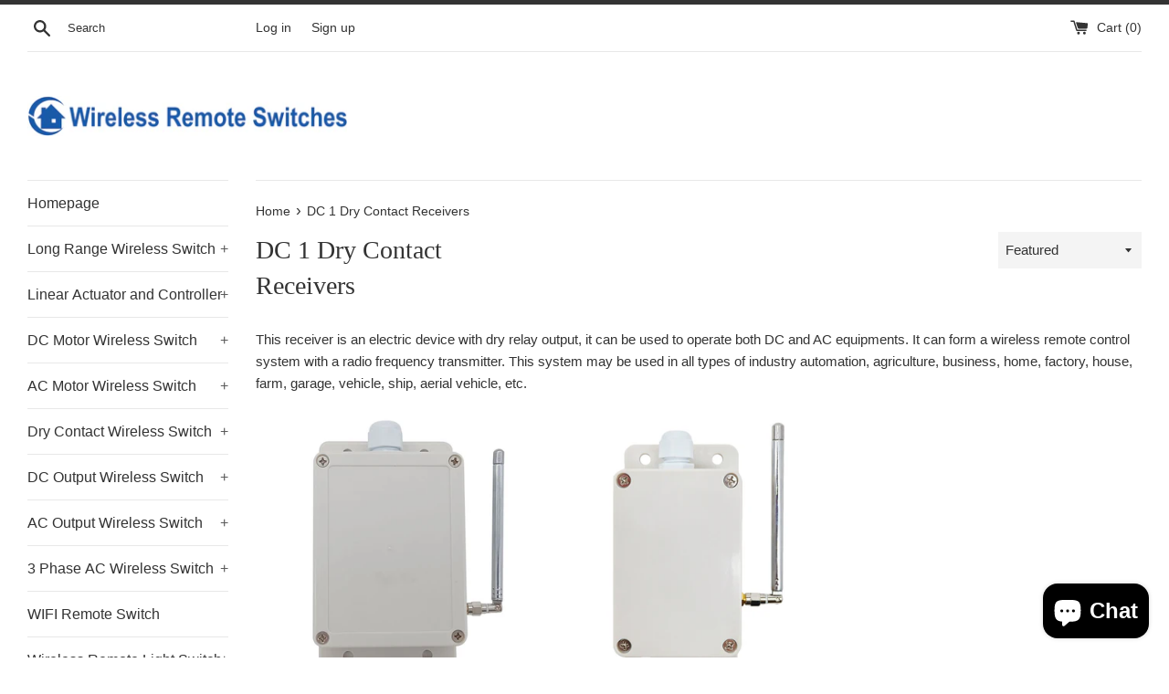

--- FILE ---
content_type: text/html; charset=utf-8
request_url: https://www.wireless-remote-switches.com/collections/dc-power-1-dry-contact-output-receivers
body_size: 18131
content:
<!doctype html>
<html class="supports-no-js" lang="en">
<head>
  <meta charset="utf-8">
  <meta http-equiv="X-UA-Compatible" content="IE=edge,chrome=1">
  <meta name="viewport" content="width=device-width,initial-scale=1">
  <meta name="theme-color" content="">
  <link rel="canonical" href="https://www.wireless-remote-switches.com/collections/dc-power-1-dry-contact-output-receivers">

  

  <title>
  DC 1 Dry Contact Receivers &ndash; Wireless Remote Switches Online Store
  </title>

  
    <meta name="description" content="This receiver is an electric device with dry relay output, it can be used to operate both DC and AC equipments. It can form a wireless remote control system with a radio frequency transmitter. This system may be used in all types of industry automation, agriculture, business, house, garage, ship, aerial vehicle.">
  

  <!-- /snippets/social-meta-tags.liquid -->




<meta property="og:site_name" content="Wireless Remote Switches Online Store">
<meta property="og:url" content="https://www.wireless-remote-switches.com/collections/dc-power-1-dry-contact-output-receivers">
<meta property="og:title" content="DC 1 Dry Contact Receivers">
<meta property="og:type" content="product.group">
<meta property="og:description" content="This receiver is an electric device with dry relay output, it can be used to operate both DC and AC equipments. It can form a wireless remote control system with a radio frequency transmitter. This system may be used in all types of industry automation, agriculture, business, house, garage, ship, aerial vehicle.">

<meta property="og:image" content="http://www.wireless-remote-switches.com/cdn/shop/collections/1_3682ef6d-5d76-46b3-a3ce-fd5ca3070736_1200x1200.jpg?v=1664331563">
<meta property="og:image:secure_url" content="https://www.wireless-remote-switches.com/cdn/shop/collections/1_3682ef6d-5d76-46b3-a3ce-fd5ca3070736_1200x1200.jpg?v=1664331563">


<meta name="twitter:card" content="summary_large_image">
<meta name="twitter:title" content="DC 1 Dry Contact Receivers">
<meta name="twitter:description" content="This receiver is an electric device with dry relay output, it can be used to operate both DC and AC equipments. It can form a wireless remote control system with a radio frequency transmitter. This system may be used in all types of industry automation, agriculture, business, house, garage, ship, aerial vehicle.">

  <style data-shopify>
  :root {
    --color-body-text: #333333;
    --color-body: #ffffff;
  }
</style>


  <script>
    document.documentElement.className = document.documentElement.className.replace('supports-no-js', 'supports-js');

    var theme = {
      strings: {
        addToCart: "Add to Cart",
        itemAddedToCart: "Item added to cart!",
        soldOut: "Sold Out",
        unavailable: "Unavailable",
        viewCart: "View cart",
        zoomClose: "Close (Esc)",
        zoomPrev: "Previous (Left arrow key)",
        zoomNext: "Next (Right arrow key)"
      },
      mapStrings: {
        addressError: "Error looking up that address",
        addressNoResults: "No results for that address",
        addressQueryLimit: "You have exceeded the Google API usage limit. Consider upgrading to a \u003ca href=\"https:\/\/developers.google.com\/maps\/premium\/usage-limits\"\u003ePremium Plan\u003c\/a\u003e.",
        authError: "There was a problem authenticating your Google Maps account."
      }
    };theme.breadcrumbs = {
        collection: {
          title: "DC 1 Dry Contact Receivers",
          link: "https://www.wireless-remote-switches.com/collections/dc-power-1-dry-contact-output-receivers"
        }
      };
      sessionStorage.setItem("breadcrumb", JSON.stringify(theme.breadcrumbs.collection));</script>

  <link href="//www.wireless-remote-switches.com/cdn/shop/t/4/assets/theme.scss.css?v=55400969219227882541759331921" rel="stylesheet" type="text/css" media="all" />

  <script>window.performance && window.performance.mark && window.performance.mark('shopify.content_for_header.start');</script><meta name="google-site-verification" content="c8Qyq3_Q3irFXlcxgkS2D0YNBZshqc9rJdMvYmpabcI">
<meta id="shopify-digital-wallet" name="shopify-digital-wallet" content="/56212619333/digital_wallets/dialog">
<meta name="shopify-checkout-api-token" content="d235847e31c084067ac52b0cecdcccca">
<meta id="in-context-paypal-metadata" data-shop-id="56212619333" data-venmo-supported="false" data-environment="production" data-locale="en_US" data-paypal-v4="true" data-currency="USD">
<link rel="alternate" type="application/atom+xml" title="Feed" href="/collections/dc-power-1-dry-contact-output-receivers.atom" />
<link rel="alternate" type="application/json+oembed" href="https://www.wireless-remote-switches.com/collections/dc-power-1-dry-contact-output-receivers.oembed">
<script async="async" src="/checkouts/internal/preloads.js?locale=en-US"></script>
<script id="shopify-features" type="application/json">{"accessToken":"d235847e31c084067ac52b0cecdcccca","betas":["rich-media-storefront-analytics"],"domain":"www.wireless-remote-switches.com","predictiveSearch":true,"shopId":56212619333,"locale":"en"}</script>
<script>var Shopify = Shopify || {};
Shopify.shop = "wireless-remote-switches.myshopify.com";
Shopify.locale = "en";
Shopify.currency = {"active":"USD","rate":"1.0"};
Shopify.country = "US";
Shopify.theme = {"name":"Simple","id":122507722821,"schema_name":"Simple","schema_version":"12.6.1","theme_store_id":null,"role":"main"};
Shopify.theme.handle = "null";
Shopify.theme.style = {"id":null,"handle":null};
Shopify.cdnHost = "www.wireless-remote-switches.com/cdn";
Shopify.routes = Shopify.routes || {};
Shopify.routes.root = "/";</script>
<script type="module">!function(o){(o.Shopify=o.Shopify||{}).modules=!0}(window);</script>
<script>!function(o){function n(){var o=[];function n(){o.push(Array.prototype.slice.apply(arguments))}return n.q=o,n}var t=o.Shopify=o.Shopify||{};t.loadFeatures=n(),t.autoloadFeatures=n()}(window);</script>
<script id="shop-js-analytics" type="application/json">{"pageType":"collection"}</script>
<script defer="defer" async type="module" src="//www.wireless-remote-switches.com/cdn/shopifycloud/shop-js/modules/v2/client.init-shop-cart-sync_BT-GjEfc.en.esm.js"></script>
<script defer="defer" async type="module" src="//www.wireless-remote-switches.com/cdn/shopifycloud/shop-js/modules/v2/chunk.common_D58fp_Oc.esm.js"></script>
<script defer="defer" async type="module" src="//www.wireless-remote-switches.com/cdn/shopifycloud/shop-js/modules/v2/chunk.modal_xMitdFEc.esm.js"></script>
<script type="module">
  await import("//www.wireless-remote-switches.com/cdn/shopifycloud/shop-js/modules/v2/client.init-shop-cart-sync_BT-GjEfc.en.esm.js");
await import("//www.wireless-remote-switches.com/cdn/shopifycloud/shop-js/modules/v2/chunk.common_D58fp_Oc.esm.js");
await import("//www.wireless-remote-switches.com/cdn/shopifycloud/shop-js/modules/v2/chunk.modal_xMitdFEc.esm.js");

  window.Shopify.SignInWithShop?.initShopCartSync?.({"fedCMEnabled":true,"windoidEnabled":true});

</script>
<script>(function() {
  var isLoaded = false;
  function asyncLoad() {
    if (isLoaded) return;
    isLoaded = true;
    var urls = ["\/\/d1liekpayvooaz.cloudfront.net\/apps\/customizery\/customizery.js?shop=wireless-remote-switches.myshopify.com"];
    for (var i = 0; i < urls.length; i++) {
      var s = document.createElement('script');
      s.type = 'text/javascript';
      s.async = true;
      s.src = urls[i];
      var x = document.getElementsByTagName('script')[0];
      x.parentNode.insertBefore(s, x);
    }
  };
  if(window.attachEvent) {
    window.attachEvent('onload', asyncLoad);
  } else {
    window.addEventListener('load', asyncLoad, false);
  }
})();</script>
<script id="__st">var __st={"a":56212619333,"offset":28800,"reqid":"88d830d5-13fe-448d-8a18-93b0f4832ae4-1769314154","pageurl":"www.wireless-remote-switches.com\/collections\/dc-power-1-dry-contact-output-receivers","u":"1699b8e01631","p":"collection","rtyp":"collection","rid":266793287749};</script>
<script>window.ShopifyPaypalV4VisibilityTracking = true;</script>
<script id="captcha-bootstrap">!function(){'use strict';const t='contact',e='account',n='new_comment',o=[[t,t],['blogs',n],['comments',n],[t,'customer']],c=[[e,'customer_login'],[e,'guest_login'],[e,'recover_customer_password'],[e,'create_customer']],r=t=>t.map((([t,e])=>`form[action*='/${t}']:not([data-nocaptcha='true']) input[name='form_type'][value='${e}']`)).join(','),a=t=>()=>t?[...document.querySelectorAll(t)].map((t=>t.form)):[];function s(){const t=[...o],e=r(t);return a(e)}const i='password',u='form_key',d=['recaptcha-v3-token','g-recaptcha-response','h-captcha-response',i],f=()=>{try{return window.sessionStorage}catch{return}},m='__shopify_v',_=t=>t.elements[u];function p(t,e,n=!1){try{const o=window.sessionStorage,c=JSON.parse(o.getItem(e)),{data:r}=function(t){const{data:e,action:n}=t;return t[m]||n?{data:e,action:n}:{data:t,action:n}}(c);for(const[e,n]of Object.entries(r))t.elements[e]&&(t.elements[e].value=n);n&&o.removeItem(e)}catch(o){console.error('form repopulation failed',{error:o})}}const l='form_type',E='cptcha';function T(t){t.dataset[E]=!0}const w=window,h=w.document,L='Shopify',v='ce_forms',y='captcha';let A=!1;((t,e)=>{const n=(g='f06e6c50-85a8-45c8-87d0-21a2b65856fe',I='https://cdn.shopify.com/shopifycloud/storefront-forms-hcaptcha/ce_storefront_forms_captcha_hcaptcha.v1.5.2.iife.js',D={infoText:'Protected by hCaptcha',privacyText:'Privacy',termsText:'Terms'},(t,e,n)=>{const o=w[L][v],c=o.bindForm;if(c)return c(t,g,e,D).then(n);var r;o.q.push([[t,g,e,D],n]),r=I,A||(h.body.append(Object.assign(h.createElement('script'),{id:'captcha-provider',async:!0,src:r})),A=!0)});var g,I,D;w[L]=w[L]||{},w[L][v]=w[L][v]||{},w[L][v].q=[],w[L][y]=w[L][y]||{},w[L][y].protect=function(t,e){n(t,void 0,e),T(t)},Object.freeze(w[L][y]),function(t,e,n,w,h,L){const[v,y,A,g]=function(t,e,n){const i=e?o:[],u=t?c:[],d=[...i,...u],f=r(d),m=r(i),_=r(d.filter((([t,e])=>n.includes(e))));return[a(f),a(m),a(_),s()]}(w,h,L),I=t=>{const e=t.target;return e instanceof HTMLFormElement?e:e&&e.form},D=t=>v().includes(t);t.addEventListener('submit',(t=>{const e=I(t);if(!e)return;const n=D(e)&&!e.dataset.hcaptchaBound&&!e.dataset.recaptchaBound,o=_(e),c=g().includes(e)&&(!o||!o.value);(n||c)&&t.preventDefault(),c&&!n&&(function(t){try{if(!f())return;!function(t){const e=f();if(!e)return;const n=_(t);if(!n)return;const o=n.value;o&&e.removeItem(o)}(t);const e=Array.from(Array(32),(()=>Math.random().toString(36)[2])).join('');!function(t,e){_(t)||t.append(Object.assign(document.createElement('input'),{type:'hidden',name:u})),t.elements[u].value=e}(t,e),function(t,e){const n=f();if(!n)return;const o=[...t.querySelectorAll(`input[type='${i}']`)].map((({name:t})=>t)),c=[...d,...o],r={};for(const[a,s]of new FormData(t).entries())c.includes(a)||(r[a]=s);n.setItem(e,JSON.stringify({[m]:1,action:t.action,data:r}))}(t,e)}catch(e){console.error('failed to persist form',e)}}(e),e.submit())}));const S=(t,e)=>{t&&!t.dataset[E]&&(n(t,e.some((e=>e===t))),T(t))};for(const o of['focusin','change'])t.addEventListener(o,(t=>{const e=I(t);D(e)&&S(e,y())}));const B=e.get('form_key'),M=e.get(l),P=B&&M;t.addEventListener('DOMContentLoaded',(()=>{const t=y();if(P)for(const e of t)e.elements[l].value===M&&p(e,B);[...new Set([...A(),...v().filter((t=>'true'===t.dataset.shopifyCaptcha))])].forEach((e=>S(e,t)))}))}(h,new URLSearchParams(w.location.search),n,t,e,['guest_login'])})(!0,!0)}();</script>
<script integrity="sha256-4kQ18oKyAcykRKYeNunJcIwy7WH5gtpwJnB7kiuLZ1E=" data-source-attribution="shopify.loadfeatures" defer="defer" src="//www.wireless-remote-switches.com/cdn/shopifycloud/storefront/assets/storefront/load_feature-a0a9edcb.js" crossorigin="anonymous"></script>
<script data-source-attribution="shopify.dynamic_checkout.dynamic.init">var Shopify=Shopify||{};Shopify.PaymentButton=Shopify.PaymentButton||{isStorefrontPortableWallets:!0,init:function(){window.Shopify.PaymentButton.init=function(){};var t=document.createElement("script");t.src="https://www.wireless-remote-switches.com/cdn/shopifycloud/portable-wallets/latest/portable-wallets.en.js",t.type="module",document.head.appendChild(t)}};
</script>
<script data-source-attribution="shopify.dynamic_checkout.buyer_consent">
  function portableWalletsHideBuyerConsent(e){var t=document.getElementById("shopify-buyer-consent"),n=document.getElementById("shopify-subscription-policy-button");t&&n&&(t.classList.add("hidden"),t.setAttribute("aria-hidden","true"),n.removeEventListener("click",e))}function portableWalletsShowBuyerConsent(e){var t=document.getElementById("shopify-buyer-consent"),n=document.getElementById("shopify-subscription-policy-button");t&&n&&(t.classList.remove("hidden"),t.removeAttribute("aria-hidden"),n.addEventListener("click",e))}window.Shopify?.PaymentButton&&(window.Shopify.PaymentButton.hideBuyerConsent=portableWalletsHideBuyerConsent,window.Shopify.PaymentButton.showBuyerConsent=portableWalletsShowBuyerConsent);
</script>
<script data-source-attribution="shopify.dynamic_checkout.cart.bootstrap">document.addEventListener("DOMContentLoaded",(function(){function t(){return document.querySelector("shopify-accelerated-checkout-cart, shopify-accelerated-checkout")}if(t())Shopify.PaymentButton.init();else{new MutationObserver((function(e,n){t()&&(Shopify.PaymentButton.init(),n.disconnect())})).observe(document.body,{childList:!0,subtree:!0})}}));
</script>
<link id="shopify-accelerated-checkout-styles" rel="stylesheet" media="screen" href="https://www.wireless-remote-switches.com/cdn/shopifycloud/portable-wallets/latest/accelerated-checkout-backwards-compat.css" crossorigin="anonymous">
<style id="shopify-accelerated-checkout-cart">
        #shopify-buyer-consent {
  margin-top: 1em;
  display: inline-block;
  width: 100%;
}

#shopify-buyer-consent.hidden {
  display: none;
}

#shopify-subscription-policy-button {
  background: none;
  border: none;
  padding: 0;
  text-decoration: underline;
  font-size: inherit;
  cursor: pointer;
}

#shopify-subscription-policy-button::before {
  box-shadow: none;
}

      </style>

<script>window.performance && window.performance.mark && window.performance.mark('shopify.content_for_header.end');</script>

  <script src="//www.wireless-remote-switches.com/cdn/shop/t/4/assets/jquery-1.11.0.min.js?v=32460426840832490021661320246" type="text/javascript"></script>
  <script src="//www.wireless-remote-switches.com/cdn/shop/t/4/assets/modernizr.min.js?v=44044439420609591321661320247" type="text/javascript"></script>

  <script src="//www.wireless-remote-switches.com/cdn/shop/t/4/assets/lazysizes.min.js?v=155223123402716617051661320247" async="async"></script>

  
<script src="https://cdn.shopify.com/extensions/e8878072-2f6b-4e89-8082-94b04320908d/inbox-1254/assets/inbox-chat-loader.js" type="text/javascript" defer="defer"></script>
<link href="https://monorail-edge.shopifysvc.com" rel="dns-prefetch">
<script>(function(){if ("sendBeacon" in navigator && "performance" in window) {try {var session_token_from_headers = performance.getEntriesByType('navigation')[0].serverTiming.find(x => x.name == '_s').description;} catch {var session_token_from_headers = undefined;}var session_cookie_matches = document.cookie.match(/_shopify_s=([^;]*)/);var session_token_from_cookie = session_cookie_matches && session_cookie_matches.length === 2 ? session_cookie_matches[1] : "";var session_token = session_token_from_headers || session_token_from_cookie || "";function handle_abandonment_event(e) {var entries = performance.getEntries().filter(function(entry) {return /monorail-edge.shopifysvc.com/.test(entry.name);});if (!window.abandonment_tracked && entries.length === 0) {window.abandonment_tracked = true;var currentMs = Date.now();var navigation_start = performance.timing.navigationStart;var payload = {shop_id: 56212619333,url: window.location.href,navigation_start,duration: currentMs - navigation_start,session_token,page_type: "collection"};window.navigator.sendBeacon("https://monorail-edge.shopifysvc.com/v1/produce", JSON.stringify({schema_id: "online_store_buyer_site_abandonment/1.1",payload: payload,metadata: {event_created_at_ms: currentMs,event_sent_at_ms: currentMs}}));}}window.addEventListener('pagehide', handle_abandonment_event);}}());</script>
<script id="web-pixels-manager-setup">(function e(e,d,r,n,o){if(void 0===o&&(o={}),!Boolean(null===(a=null===(i=window.Shopify)||void 0===i?void 0:i.analytics)||void 0===a?void 0:a.replayQueue)){var i,a;window.Shopify=window.Shopify||{};var t=window.Shopify;t.analytics=t.analytics||{};var s=t.analytics;s.replayQueue=[],s.publish=function(e,d,r){return s.replayQueue.push([e,d,r]),!0};try{self.performance.mark("wpm:start")}catch(e){}var l=function(){var e={modern:/Edge?\/(1{2}[4-9]|1[2-9]\d|[2-9]\d{2}|\d{4,})\.\d+(\.\d+|)|Firefox\/(1{2}[4-9]|1[2-9]\d|[2-9]\d{2}|\d{4,})\.\d+(\.\d+|)|Chrom(ium|e)\/(9{2}|\d{3,})\.\d+(\.\d+|)|(Maci|X1{2}).+ Version\/(15\.\d+|(1[6-9]|[2-9]\d|\d{3,})\.\d+)([,.]\d+|)( \(\w+\)|)( Mobile\/\w+|) Safari\/|Chrome.+OPR\/(9{2}|\d{3,})\.\d+\.\d+|(CPU[ +]OS|iPhone[ +]OS|CPU[ +]iPhone|CPU IPhone OS|CPU iPad OS)[ +]+(15[._]\d+|(1[6-9]|[2-9]\d|\d{3,})[._]\d+)([._]\d+|)|Android:?[ /-](13[3-9]|1[4-9]\d|[2-9]\d{2}|\d{4,})(\.\d+|)(\.\d+|)|Android.+Firefox\/(13[5-9]|1[4-9]\d|[2-9]\d{2}|\d{4,})\.\d+(\.\d+|)|Android.+Chrom(ium|e)\/(13[3-9]|1[4-9]\d|[2-9]\d{2}|\d{4,})\.\d+(\.\d+|)|SamsungBrowser\/([2-9]\d|\d{3,})\.\d+/,legacy:/Edge?\/(1[6-9]|[2-9]\d|\d{3,})\.\d+(\.\d+|)|Firefox\/(5[4-9]|[6-9]\d|\d{3,})\.\d+(\.\d+|)|Chrom(ium|e)\/(5[1-9]|[6-9]\d|\d{3,})\.\d+(\.\d+|)([\d.]+$|.*Safari\/(?![\d.]+ Edge\/[\d.]+$))|(Maci|X1{2}).+ Version\/(10\.\d+|(1[1-9]|[2-9]\d|\d{3,})\.\d+)([,.]\d+|)( \(\w+\)|)( Mobile\/\w+|) Safari\/|Chrome.+OPR\/(3[89]|[4-9]\d|\d{3,})\.\d+\.\d+|(CPU[ +]OS|iPhone[ +]OS|CPU[ +]iPhone|CPU IPhone OS|CPU iPad OS)[ +]+(10[._]\d+|(1[1-9]|[2-9]\d|\d{3,})[._]\d+)([._]\d+|)|Android:?[ /-](13[3-9]|1[4-9]\d|[2-9]\d{2}|\d{4,})(\.\d+|)(\.\d+|)|Mobile Safari.+OPR\/([89]\d|\d{3,})\.\d+\.\d+|Android.+Firefox\/(13[5-9]|1[4-9]\d|[2-9]\d{2}|\d{4,})\.\d+(\.\d+|)|Android.+Chrom(ium|e)\/(13[3-9]|1[4-9]\d|[2-9]\d{2}|\d{4,})\.\d+(\.\d+|)|Android.+(UC? ?Browser|UCWEB|U3)[ /]?(15\.([5-9]|\d{2,})|(1[6-9]|[2-9]\d|\d{3,})\.\d+)\.\d+|SamsungBrowser\/(5\.\d+|([6-9]|\d{2,})\.\d+)|Android.+MQ{2}Browser\/(14(\.(9|\d{2,})|)|(1[5-9]|[2-9]\d|\d{3,})(\.\d+|))(\.\d+|)|K[Aa][Ii]OS\/(3\.\d+|([4-9]|\d{2,})\.\d+)(\.\d+|)/},d=e.modern,r=e.legacy,n=navigator.userAgent;return n.match(d)?"modern":n.match(r)?"legacy":"unknown"}(),u="modern"===l?"modern":"legacy",c=(null!=n?n:{modern:"",legacy:""})[u],f=function(e){return[e.baseUrl,"/wpm","/b",e.hashVersion,"modern"===e.buildTarget?"m":"l",".js"].join("")}({baseUrl:d,hashVersion:r,buildTarget:u}),m=function(e){var d=e.version,r=e.bundleTarget,n=e.surface,o=e.pageUrl,i=e.monorailEndpoint;return{emit:function(e){var a=e.status,t=e.errorMsg,s=(new Date).getTime(),l=JSON.stringify({metadata:{event_sent_at_ms:s},events:[{schema_id:"web_pixels_manager_load/3.1",payload:{version:d,bundle_target:r,page_url:o,status:a,surface:n,error_msg:t},metadata:{event_created_at_ms:s}}]});if(!i)return console&&console.warn&&console.warn("[Web Pixels Manager] No Monorail endpoint provided, skipping logging."),!1;try{return self.navigator.sendBeacon.bind(self.navigator)(i,l)}catch(e){}var u=new XMLHttpRequest;try{return u.open("POST",i,!0),u.setRequestHeader("Content-Type","text/plain"),u.send(l),!0}catch(e){return console&&console.warn&&console.warn("[Web Pixels Manager] Got an unhandled error while logging to Monorail."),!1}}}}({version:r,bundleTarget:l,surface:e.surface,pageUrl:self.location.href,monorailEndpoint:e.monorailEndpoint});try{o.browserTarget=l,function(e){var d=e.src,r=e.async,n=void 0===r||r,o=e.onload,i=e.onerror,a=e.sri,t=e.scriptDataAttributes,s=void 0===t?{}:t,l=document.createElement("script"),u=document.querySelector("head"),c=document.querySelector("body");if(l.async=n,l.src=d,a&&(l.integrity=a,l.crossOrigin="anonymous"),s)for(var f in s)if(Object.prototype.hasOwnProperty.call(s,f))try{l.dataset[f]=s[f]}catch(e){}if(o&&l.addEventListener("load",o),i&&l.addEventListener("error",i),u)u.appendChild(l);else{if(!c)throw new Error("Did not find a head or body element to append the script");c.appendChild(l)}}({src:f,async:!0,onload:function(){if(!function(){var e,d;return Boolean(null===(d=null===(e=window.Shopify)||void 0===e?void 0:e.analytics)||void 0===d?void 0:d.initialized)}()){var d=window.webPixelsManager.init(e)||void 0;if(d){var r=window.Shopify.analytics;r.replayQueue.forEach((function(e){var r=e[0],n=e[1],o=e[2];d.publishCustomEvent(r,n,o)})),r.replayQueue=[],r.publish=d.publishCustomEvent,r.visitor=d.visitor,r.initialized=!0}}},onerror:function(){return m.emit({status:"failed",errorMsg:"".concat(f," has failed to load")})},sri:function(e){var d=/^sha384-[A-Za-z0-9+/=]+$/;return"string"==typeof e&&d.test(e)}(c)?c:"",scriptDataAttributes:o}),m.emit({status:"loading"})}catch(e){m.emit({status:"failed",errorMsg:(null==e?void 0:e.message)||"Unknown error"})}}})({shopId: 56212619333,storefrontBaseUrl: "https://www.wireless-remote-switches.com",extensionsBaseUrl: "https://extensions.shopifycdn.com/cdn/shopifycloud/web-pixels-manager",monorailEndpoint: "https://monorail-edge.shopifysvc.com/unstable/produce_batch",surface: "storefront-renderer",enabledBetaFlags: ["2dca8a86"],webPixelsConfigList: [{"id":"393183301","configuration":"{\"config\":\"{\\\"pixel_id\\\":\\\"GT-NBP35N9\\\",\\\"target_country\\\":\\\"US\\\",\\\"gtag_events\\\":[{\\\"type\\\":\\\"purchase\\\",\\\"action_label\\\":\\\"MC-7GJTYD0VMR\\\"},{\\\"type\\\":\\\"page_view\\\",\\\"action_label\\\":\\\"MC-7GJTYD0VMR\\\"},{\\\"type\\\":\\\"view_item\\\",\\\"action_label\\\":\\\"MC-7GJTYD0VMR\\\"}],\\\"enable_monitoring_mode\\\":false}\"}","eventPayloadVersion":"v1","runtimeContext":"OPEN","scriptVersion":"b2a88bafab3e21179ed38636efcd8a93","type":"APP","apiClientId":1780363,"privacyPurposes":[],"dataSharingAdjustments":{"protectedCustomerApprovalScopes":["read_customer_address","read_customer_email","read_customer_name","read_customer_personal_data","read_customer_phone"]}},{"id":"shopify-app-pixel","configuration":"{}","eventPayloadVersion":"v1","runtimeContext":"STRICT","scriptVersion":"0450","apiClientId":"shopify-pixel","type":"APP","privacyPurposes":["ANALYTICS","MARKETING"]},{"id":"shopify-custom-pixel","eventPayloadVersion":"v1","runtimeContext":"LAX","scriptVersion":"0450","apiClientId":"shopify-pixel","type":"CUSTOM","privacyPurposes":["ANALYTICS","MARKETING"]}],isMerchantRequest: false,initData: {"shop":{"name":"Wireless Remote Switches Online Store","paymentSettings":{"currencyCode":"USD"},"myshopifyDomain":"wireless-remote-switches.myshopify.com","countryCode":"CN","storefrontUrl":"https:\/\/www.wireless-remote-switches.com"},"customer":null,"cart":null,"checkout":null,"productVariants":[],"purchasingCompany":null},},"https://www.wireless-remote-switches.com/cdn","fcfee988w5aeb613cpc8e4bc33m6693e112",{"modern":"","legacy":""},{"shopId":"56212619333","storefrontBaseUrl":"https:\/\/www.wireless-remote-switches.com","extensionBaseUrl":"https:\/\/extensions.shopifycdn.com\/cdn\/shopifycloud\/web-pixels-manager","surface":"storefront-renderer","enabledBetaFlags":"[\"2dca8a86\"]","isMerchantRequest":"false","hashVersion":"fcfee988w5aeb613cpc8e4bc33m6693e112","publish":"custom","events":"[[\"page_viewed\",{}],[\"collection_viewed\",{\"collection\":{\"id\":\"266793287749\",\"title\":\"DC 1 Dry Contact Receivers\",\"productVariants\":[{\"price\":{\"amount\":40.25,\"currencyCode\":\"USD\"},\"product\":{\"title\":\"1Way Dry Relay Output RF Wireless Receiver With Waterproof Function (Model 0020197)\",\"vendor\":\"Wireless Receivers\",\"id\":\"6825064005701\",\"untranslatedTitle\":\"1Way Dry Relay Output RF Wireless Receiver With Waterproof Function (Model 0020197)\",\"url\":\"\/products\/1way-dry-relay-output-rf-wireless-receiver-with-waterproof-function\",\"type\":\"Wireless Receivers\"},\"id\":\"40341247230021\",\"image\":{\"src\":\"\/\/www.wireless-remote-switches.com\/cdn\/shop\/files\/1way-dry-relay-output-rf-wireless-receiver-with-waterproof-function_1.jpg?v=1715132780\"},\"sku\":null,\"title\":\"DC 12V\",\"untranslatedTitle\":\"DC 12V\"},{\"price\":{\"amount\":46.0,\"currencyCode\":\"USD\"},\"product\":{\"title\":\"1Way DC Power 30A High Power RF Receiver With Dry Contact Output (Model 0020302)\",\"vendor\":\"Wireless Receivers\",\"id\":\"6825094479941\",\"untranslatedTitle\":\"1Way DC Power 30A High Power RF Receiver With Dry Contact Output (Model 0020302)\",\"url\":\"\/products\/1way-dc-power-30a-high-power-rf-receiver-with-dry-contact-output\",\"type\":\"Wireless Receivers\"},\"id\":\"40341368176709\",\"image\":{\"src\":\"\/\/www.wireless-remote-switches.com\/cdn\/shop\/files\/1way-dc-power-30a-high-power-rf-receiver-with-dry-contact-output_1_c2923447-727e-4331-b792-1314aa91ce06.jpg?v=1727401627\"},\"sku\":null,\"title\":\"Default Title\",\"untranslatedTitle\":\"Default Title\"}]}}]]"});</script><script>
  window.ShopifyAnalytics = window.ShopifyAnalytics || {};
  window.ShopifyAnalytics.meta = window.ShopifyAnalytics.meta || {};
  window.ShopifyAnalytics.meta.currency = 'USD';
  var meta = {"products":[{"id":6825064005701,"gid":"gid:\/\/shopify\/Product\/6825064005701","vendor":"Wireless Receivers","type":"Wireless Receivers","handle":"1way-dry-relay-output-rf-wireless-receiver-with-waterproof-function","variants":[{"id":40341247230021,"price":4025,"name":"1Way Dry Relay Output RF Wireless Receiver With Waterproof Function (Model 0020197) - DC 12V","public_title":"DC 12V","sku":null},{"id":40341247328325,"price":4485,"name":"1Way Dry Relay Output RF Wireless Receiver With Waterproof Function (Model 0020197) - DC 24V","public_title":"DC 24V","sku":null},{"id":40341247262789,"price":4485,"name":"1Way Dry Relay Output RF Wireless Receiver With Waterproof Function (Model 0020197) - DC 06V","public_title":"DC 06V","sku":null},{"id":40341247295557,"price":4485,"name":"1Way Dry Relay Output RF Wireless Receiver With Waterproof Function (Model 0020197) - DC 09V","public_title":"DC 09V","sku":null}],"remote":false},{"id":6825094479941,"gid":"gid:\/\/shopify\/Product\/6825094479941","vendor":"Wireless Receivers","type":"Wireless Receivers","handle":"1way-dc-power-30a-high-power-rf-receiver-with-dry-contact-output","variants":[{"id":40341368176709,"price":4600,"name":"1Way DC Power 30A High Power RF Receiver With Dry Contact Output (Model 0020302)","public_title":null,"sku":null}],"remote":false}],"page":{"pageType":"collection","resourceType":"collection","resourceId":266793287749,"requestId":"88d830d5-13fe-448d-8a18-93b0f4832ae4-1769314154"}};
  for (var attr in meta) {
    window.ShopifyAnalytics.meta[attr] = meta[attr];
  }
</script>
<script class="analytics">
  (function () {
    var customDocumentWrite = function(content) {
      var jquery = null;

      if (window.jQuery) {
        jquery = window.jQuery;
      } else if (window.Checkout && window.Checkout.$) {
        jquery = window.Checkout.$;
      }

      if (jquery) {
        jquery('body').append(content);
      }
    };

    var hasLoggedConversion = function(token) {
      if (token) {
        return document.cookie.indexOf('loggedConversion=' + token) !== -1;
      }
      return false;
    }

    var setCookieIfConversion = function(token) {
      if (token) {
        var twoMonthsFromNow = new Date(Date.now());
        twoMonthsFromNow.setMonth(twoMonthsFromNow.getMonth() + 2);

        document.cookie = 'loggedConversion=' + token + '; expires=' + twoMonthsFromNow;
      }
    }

    var trekkie = window.ShopifyAnalytics.lib = window.trekkie = window.trekkie || [];
    if (trekkie.integrations) {
      return;
    }
    trekkie.methods = [
      'identify',
      'page',
      'ready',
      'track',
      'trackForm',
      'trackLink'
    ];
    trekkie.factory = function(method) {
      return function() {
        var args = Array.prototype.slice.call(arguments);
        args.unshift(method);
        trekkie.push(args);
        return trekkie;
      };
    };
    for (var i = 0; i < trekkie.methods.length; i++) {
      var key = trekkie.methods[i];
      trekkie[key] = trekkie.factory(key);
    }
    trekkie.load = function(config) {
      trekkie.config = config || {};
      trekkie.config.initialDocumentCookie = document.cookie;
      var first = document.getElementsByTagName('script')[0];
      var script = document.createElement('script');
      script.type = 'text/javascript';
      script.onerror = function(e) {
        var scriptFallback = document.createElement('script');
        scriptFallback.type = 'text/javascript';
        scriptFallback.onerror = function(error) {
                var Monorail = {
      produce: function produce(monorailDomain, schemaId, payload) {
        var currentMs = new Date().getTime();
        var event = {
          schema_id: schemaId,
          payload: payload,
          metadata: {
            event_created_at_ms: currentMs,
            event_sent_at_ms: currentMs
          }
        };
        return Monorail.sendRequest("https://" + monorailDomain + "/v1/produce", JSON.stringify(event));
      },
      sendRequest: function sendRequest(endpointUrl, payload) {
        // Try the sendBeacon API
        if (window && window.navigator && typeof window.navigator.sendBeacon === 'function' && typeof window.Blob === 'function' && !Monorail.isIos12()) {
          var blobData = new window.Blob([payload], {
            type: 'text/plain'
          });

          if (window.navigator.sendBeacon(endpointUrl, blobData)) {
            return true;
          } // sendBeacon was not successful

        } // XHR beacon

        var xhr = new XMLHttpRequest();

        try {
          xhr.open('POST', endpointUrl);
          xhr.setRequestHeader('Content-Type', 'text/plain');
          xhr.send(payload);
        } catch (e) {
          console.log(e);
        }

        return false;
      },
      isIos12: function isIos12() {
        return window.navigator.userAgent.lastIndexOf('iPhone; CPU iPhone OS 12_') !== -1 || window.navigator.userAgent.lastIndexOf('iPad; CPU OS 12_') !== -1;
      }
    };
    Monorail.produce('monorail-edge.shopifysvc.com',
      'trekkie_storefront_load_errors/1.1',
      {shop_id: 56212619333,
      theme_id: 122507722821,
      app_name: "storefront",
      context_url: window.location.href,
      source_url: "//www.wireless-remote-switches.com/cdn/s/trekkie.storefront.8d95595f799fbf7e1d32231b9a28fd43b70c67d3.min.js"});

        };
        scriptFallback.async = true;
        scriptFallback.src = '//www.wireless-remote-switches.com/cdn/s/trekkie.storefront.8d95595f799fbf7e1d32231b9a28fd43b70c67d3.min.js';
        first.parentNode.insertBefore(scriptFallback, first);
      };
      script.async = true;
      script.src = '//www.wireless-remote-switches.com/cdn/s/trekkie.storefront.8d95595f799fbf7e1d32231b9a28fd43b70c67d3.min.js';
      first.parentNode.insertBefore(script, first);
    };
    trekkie.load(
      {"Trekkie":{"appName":"storefront","development":false,"defaultAttributes":{"shopId":56212619333,"isMerchantRequest":null,"themeId":122507722821,"themeCityHash":"10911247769110013880","contentLanguage":"en","currency":"USD","eventMetadataId":"4dac336c-7271-4d23-9e9f-eae2b28564a3"},"isServerSideCookieWritingEnabled":true,"monorailRegion":"shop_domain","enabledBetaFlags":["65f19447"]},"Session Attribution":{},"S2S":{"facebookCapiEnabled":false,"source":"trekkie-storefront-renderer","apiClientId":580111}}
    );

    var loaded = false;
    trekkie.ready(function() {
      if (loaded) return;
      loaded = true;

      window.ShopifyAnalytics.lib = window.trekkie;

      var originalDocumentWrite = document.write;
      document.write = customDocumentWrite;
      try { window.ShopifyAnalytics.merchantGoogleAnalytics.call(this); } catch(error) {};
      document.write = originalDocumentWrite;

      window.ShopifyAnalytics.lib.page(null,{"pageType":"collection","resourceType":"collection","resourceId":266793287749,"requestId":"88d830d5-13fe-448d-8a18-93b0f4832ae4-1769314154","shopifyEmitted":true});

      var match = window.location.pathname.match(/checkouts\/(.+)\/(thank_you|post_purchase)/)
      var token = match? match[1]: undefined;
      if (!hasLoggedConversion(token)) {
        setCookieIfConversion(token);
        window.ShopifyAnalytics.lib.track("Viewed Product Category",{"currency":"USD","category":"Collection: dc-power-1-dry-contact-output-receivers","collectionName":"dc-power-1-dry-contact-output-receivers","collectionId":266793287749,"nonInteraction":true},undefined,undefined,{"shopifyEmitted":true});
      }
    });


        var eventsListenerScript = document.createElement('script');
        eventsListenerScript.async = true;
        eventsListenerScript.src = "//www.wireless-remote-switches.com/cdn/shopifycloud/storefront/assets/shop_events_listener-3da45d37.js";
        document.getElementsByTagName('head')[0].appendChild(eventsListenerScript);

})();</script>
  <script>
  if (!window.ga || (window.ga && typeof window.ga !== 'function')) {
    window.ga = function ga() {
      (window.ga.q = window.ga.q || []).push(arguments);
      if (window.Shopify && window.Shopify.analytics && typeof window.Shopify.analytics.publish === 'function') {
        window.Shopify.analytics.publish("ga_stub_called", {}, {sendTo: "google_osp_migration"});
      }
      console.error("Shopify's Google Analytics stub called with:", Array.from(arguments), "\nSee https://help.shopify.com/manual/promoting-marketing/pixels/pixel-migration#google for more information.");
    };
    if (window.Shopify && window.Shopify.analytics && typeof window.Shopify.analytics.publish === 'function') {
      window.Shopify.analytics.publish("ga_stub_initialized", {}, {sendTo: "google_osp_migration"});
    }
  }
</script>
<script
  defer
  src="https://www.wireless-remote-switches.com/cdn/shopifycloud/perf-kit/shopify-perf-kit-3.0.4.min.js"
  data-application="storefront-renderer"
  data-shop-id="56212619333"
  data-render-region="gcp-us-central1"
  data-page-type="collection"
  data-theme-instance-id="122507722821"
  data-theme-name="Simple"
  data-theme-version="12.6.1"
  data-monorail-region="shop_domain"
  data-resource-timing-sampling-rate="10"
  data-shs="true"
  data-shs-beacon="true"
  data-shs-export-with-fetch="true"
  data-shs-logs-sample-rate="1"
  data-shs-beacon-endpoint="https://www.wireless-remote-switches.com/api/collect"
></script>
</head>

<body id="dc-1-dry-contact-receivers" class="template-collection">

  <a class="in-page-link visually-hidden skip-link" href="#MainContent">Skip to content</a>

  <div id="shopify-section-header" class="shopify-section">

  <style>
    .site-header__logo {
      width: 250px;
    }
    #HeaderLogoWrapper {
      max-width: 250px !important;
    }
  </style>
  <div class="page-border"></div>


<div class="site-wrapper">
  <div class="top-bar grid">

    <div class="grid__item medium-up--one-fifth small--one-half">
      <div class="top-bar__search">
        <a href="/search" class="medium-up--hide">
          <svg aria-hidden="true" focusable="false" role="presentation" class="icon icon-search" viewBox="0 0 20 20"><path fill="#444" d="M18.64 17.02l-5.31-5.31c.81-1.08 1.26-2.43 1.26-3.87C14.5 4.06 11.44 1 7.75 1S1 4.06 1 7.75s3.06 6.75 6.75 6.75c1.44 0 2.79-.45 3.87-1.26l5.31 5.31c.45.45 1.26.54 1.71.09.45-.36.45-1.17 0-1.62zM3.25 7.75c0-2.52 1.98-4.5 4.5-4.5s4.5 1.98 4.5 4.5-1.98 4.5-4.5 4.5-4.5-1.98-4.5-4.5z"/></svg>
        </a>
        <form action="/search" method="get" class="search-bar small--hide" role="search">
          
          <button type="submit" class="search-bar__submit">
            <svg aria-hidden="true" focusable="false" role="presentation" class="icon icon-search" viewBox="0 0 20 20"><path fill="#444" d="M18.64 17.02l-5.31-5.31c.81-1.08 1.26-2.43 1.26-3.87C14.5 4.06 11.44 1 7.75 1S1 4.06 1 7.75s3.06 6.75 6.75 6.75c1.44 0 2.79-.45 3.87-1.26l5.31 5.31c.45.45 1.26.54 1.71.09.45-.36.45-1.17 0-1.62zM3.25 7.75c0-2.52 1.98-4.5 4.5-4.5s4.5 1.98 4.5 4.5-1.98 4.5-4.5 4.5-4.5-1.98-4.5-4.5z"/></svg>
            <span class="icon__fallback-text">Search</span>
          </button>
          <input type="search" name="q" class="search-bar__input" value="" placeholder="Search" aria-label="Search">
        </form>
      </div>
    </div>

    
      <div class="grid__item medium-up--two-fifths small--hide">
        <span class="customer-links small--hide">
          
            <a href="https://account.wireless-remote-switches.com?locale=en&amp;region_country=US" id="customer_login_link">Log in</a>
            <span class="vertical-divider"></span>
            <a href="https://account.wireless-remote-switches.com?locale=en" id="customer_register_link">Sign up</a>
          
        </span>
      </div>
    

    <div class="grid__item  medium-up--two-fifths  small--one-half text-right">
      <a href="/cart" class="site-header__cart">
        <svg aria-hidden="true" focusable="false" role="presentation" class="icon icon-cart" viewBox="0 0 20 20"><path fill="#444" d="M18.936 5.564c-.144-.175-.35-.207-.55-.207h-.003L6.774 4.286c-.272 0-.417.089-.491.18-.079.096-.16.263-.094.585l2.016 5.705c.163.407.642.673 1.068.673h8.401c.433 0 .854-.285.941-.725l.484-4.571c.045-.221-.015-.388-.163-.567z"/><path fill="#444" d="M17.107 12.5H7.659L4.98 4.117l-.362-1.059c-.138-.401-.292-.559-.695-.559H.924c-.411 0-.748.303-.748.714s.337.714.748.714h2.413l3.002 9.48c.126.38.295.52.942.52h9.825c.411 0 .748-.303.748-.714s-.336-.714-.748-.714zM10.424 16.23a1.498 1.498 0 1 1-2.997 0 1.498 1.498 0 0 1 2.997 0zM16.853 16.23a1.498 1.498 0 1 1-2.997 0 1.498 1.498 0 0 1 2.997 0z"/></svg>
        <span class="small--hide">
          Cart
          (<span id="CartCount">0</span>)
        </span>
      </a>
    </div>
  </div>

  <hr class="small--hide hr--border">

  <header class="site-header grid medium-up--grid--table" role="banner">
    <div class="grid__item small--text-center">
      <div itemscope itemtype="http://schema.org/Organization">
        

          <div id="HeaderLogoWrapper" class="supports-js">
            <a href="/" itemprop="url" style="padding-top:12.622359608449251%; display: block;">
              <img id="HeaderLogo"
                   class="lazyload"
                   src="//www.wireless-remote-switches.com/cdn/shop/files/logo-wireless_remote_switches_online_store_150x150.png?v=1669868743"
                   data-src="//www.wireless-remote-switches.com/cdn/shop/files/logo-wireless_remote_switches_online_store_{width}x.png?v=1669868743"
                   data-widths="[180, 360, 540, 720, 900, 1080, 1296, 1512, 1728, 2048]"
                   data-aspectratio=""
                   data-sizes="auto"
                   alt="wireless remote switches online store"
                   itemprop="logo">
            </a>
          </div>
          <noscript>
            
            <a href="/" itemprop="url">
              <img class="site-header__logo" src="//www.wireless-remote-switches.com/cdn/shop/files/logo-wireless_remote_switches_online_store_250x.png?v=1669868743"
              srcset="//www.wireless-remote-switches.com/cdn/shop/files/logo-wireless_remote_switches_online_store_250x.png?v=1669868743 1x, //www.wireless-remote-switches.com/cdn/shop/files/logo-wireless_remote_switches_online_store_250x@2x.png?v=1669868743 2x"
              alt="wireless remote switches online store"
              itemprop="logo">
            </a>
          </noscript>
          
        
      </div>
    </div>
    
  </header>
</div>




</div>

    

  <div class="site-wrapper">

    <div class="grid">

      <div id="shopify-section-sidebar" class="shopify-section"><div data-section-id="sidebar" data-section-type="sidebar-section">
  <nav class="grid__item small--text-center medium-up--one-fifth" role="navigation">
    <hr class="hr--small medium-up--hide">
    <button id="ToggleMobileMenu" class="mobile-menu-icon medium-up--hide" aria-haspopup="true" aria-owns="SiteNav">
      <span class="line"></span>
      <span class="line"></span>
      <span class="line"></span>
      <span class="line"></span>
      <span class="icon__fallback-text">Menu</span>
    </button>
    <div id="SiteNav" class="site-nav" role="menu">
      <ul class="list--nav">
        
          
          
            <li class="site-nav__item">
              <a href="/" class="site-nav__link">Homepage</a>
            </li>
          
        
          
          
            

            

            <li class="site-nav--has-submenu site-nav__item">
              <button class="site-nav__link btn--link site-nav__expand" aria-expanded="false" aria-controls="Collapsible-2">
                Long Range Wireless Switch
                <span class="site-nav__link__text" aria-hidden="true">+</span>
              </button>
              <ul id="Collapsible-2" class="site-nav__submenu site-nav__submenu--collapsed" aria-hidden="true" style="display: none;">
                
                  
                    <li >
                      <a href="/collections/1-channel-5km-long-range-wireless-remote-switch-dry-contact-output" class="site-nav__link">1 Way Dry Contact Output Switch</a>
                    </li>
                  
                
                  
                    <li >
                      <a href="/collections/2-channels-5km-long-range-wireless-light-switch-dry-contact-output" class="site-nav__link">2 Way Dry Contact Output Switch</a>
                    </li>
                  
                
                  
                    <li >
                      <a href="/collections/4-channels-5km-long-distance-remote-light-switch-dry-contact-output" class="site-nav__link">4 Way Dry Contact Output Switch</a>
                    </li>
                  
                
                  
                    <li >
                      <a href="/products/5000-meters-long-range-wireless-switch-relay-output-and-dc-input" class="site-nav__link">8 Way Dry Contact Output Switch</a>
                    </li>
                  
                
                  
                    <li >
                      <a href="/products/5km-dc-input-long-range-wireless-relay-switch-remote-12-lights-fans" class="site-nav__link">12 Way Dry Contact Output Switch</a>
                    </li>
                  
                
                  
                    <li >
                      <a href="/collections/1-channel-5km-long-distance-remote-control-light-switch-dc-output" class="site-nav__link">1 Way DC Output Switch</a>
                    </li>
                  
                
                  
                    <li >
                      <a href="/collections/2-channels-5km-long-range-wireless-switch-system-dc-output" class="site-nav__link">2 Way DC Output Switch</a>
                    </li>
                  
                
                  
                    <li >
                      <a href="/collections/4-channels-5km-long-range-rf-switch-dc-output" class="site-nav__link">4 Way DC Output Switch</a>
                    </li>
                  
                
                  
                    <li >
                      <a href="/collections/1-channel-5km-long-range-remote-power-switch-ac-output" class="site-nav__link">1 Way AC Output Switch</a>
                    </li>
                  
                
                  
                    <li >
                      <a href="/collections/2-channel-5km-long-range-outdoor-control-light-switch-ac-output" class="site-nav__link">2 Way AC Output Switch</a>
                    </li>
                  
                
                  
                    <li >
                      <a href="/collections/4-channels-5km-long-range-remote-controller-switch-ac-output" class="site-nav__link">4 Way AC Output Switch</a>
                    </li>
                  
                
                  
                    <li >
                      <a href="/products/5km-long-range-transmitter-and-receiver-kit-dry-contact-input-output" class="site-nav__link">Dry Contact Input Output Switch</a>
                    </li>
                  
                
                  
                    <li >
                      <a href="/products/ac-motor-reversing-switch-5km-long-range-remote-control" class="site-nav__link">AC Motor Reversing Switch</a>
                    </li>
                  
                
              </ul>
            </li>
          
        
          
          
            

            

            <li class="site-nav--has-submenu site-nav__item">
              <button class="site-nav__link btn--link site-nav__expand" aria-expanded="false" aria-controls="Collapsible-3">
                Linear Actuator and Controller
                <span class="site-nav__link__text" aria-hidden="true">+</span>
              </button>
              <ul id="Collapsible-3" class="site-nav__submenu site-nav__submenu--collapsed" aria-hidden="true" style="display: none;">
                
                  
                    <li >
                      <a href="/collections/2000n-linear-actuator-a-electric-cylinder-open-doors-and-windows" class="site-nav__link">2000N Linear Actuator A</a>
                    </li>
                  
                
                  
                    <li >
                      <a href="/collections/2000n-linear-actuator-a2-with-potentiometer-and-position-feedback" class="site-nav__link">2000N Linear Actuator A2 With Potentiometer</a>
                    </li>
                  
                
                  
                    <li >
                      <a href="/collections/2000n-a3-linear-actuator-adjustable-stroke-with-magnetic-switch-sensor" class="site-nav__link">2000N A3 Linear Actuator Adjustable Stroke</a>
                    </li>
                  
                
                  
                    <li >
                      <a href="/collections/linear-actuator-adjustable-stroke-with-normally-closed-magnetic-reed-switch" class="site-nav__link">2000N A4 Linear Actuator Variable Stroke</a>
                    </li>
                  
                
                  
                    <li >
                      <a href="/collections/quiet-water-resistant-linear-actuator-j-ip67-with-home-and-outdoors-use" class="site-nav__link">Water Resistant Linear Actuator J</a>
                    </li>
                  
                
                  
                    <li >
                      <a href="/collections/6000n-industrial-linear-actuator-b-work-with-dc-12v-24v" class="site-nav__link">6000N Industrial Linear Actuator B</a>
                    </li>
                  
                
                  
                    <li >
                      <a href="/collections/8000n-high-torque-linear-actuator-c" class="site-nav__link">8000N High Torque Linear Actuator C</a>
                    </li>
                  
                
                  
                    <li >
                      <a href="/collections/8000n-potentiometer-linear-actuator-c2" class="site-nav__link">8000N Potentiometer Linear Actuator C2</a>
                    </li>
                  
                
                  
                    <li >
                      <a href="/collections/200n-fast-linear-actuator-d-dc-12v-24v" class="site-nav__link">200N Fast Linear Actuator D</a>
                    </li>
                  
                
                  
                    <li >
                      <a href="/collections/120n-tube-linear-actuator-e-telescopic-linear-actuator" class="site-nav__link">120N Tube Linear Actuator E</a>
                    </li>
                  
                
                  
                    <li >
                      <a href="/collections/12000n-linear-actuator-heavy-load-f-2700ibs" class="site-nav__link">12000N Linear Actuator Heavy Load F</a>
                    </li>
                  
                
                  
                    <li >
                      <a href="/collections/linear-actuator-small-size-g" class="site-nav__link">Linear Actuator Small Size G</a>
                    </li>
                  
                
                  
                    <li >
                      <a href="/collections/lightweight-durable-miniature-linear-actuator-g2" class="site-nav__link">Miniature Linear Actuator G2</a>
                    </li>
                  
                
                  
                    <li >
                      <a href="/collections/small-linear-actuator-h" class="site-nav__link">Small Linear Actuator H</a>
                    </li>
                  
                
                  
                    <li >
                      <a href="/collections/remote-control-linear-actuator-kit" class="site-nav__link">Remote Control Linear Actuator Kit</a>
                    </li>
                  
                
                  
                    <li >
                      <a href="/collections/synchronized-linear-actuators-kit" class="site-nav__link">Synchronized Linear Actuators Kit</a>
                    </li>
                  
                
                  
                    <li >
                      <a href="/collections/slide-controller-control-linear-actuator-a2" class="site-nav__link">Slide Controller Control Linear Actuator A2 Kit</a>
                    </li>
                  
                
                  
                    <li >
                      <a href="/collections/linear-actuator-synchronizer" class="site-nav__link">Linear Actuator Synchronizer</a>
                    </li>
                  
                
                  
                    <li >
                      <a href="/products/slide-controller-with-external-potentiometer-for-12v-24v-linear-actuator" class="site-nav__link">Linear Actuator A2 Slide Controller</a>
                    </li>
                  
                
                  
                    <li >
                      <a href="/products/linear-actuator-a3-magnetic-switch-controller-controls-stroke-length" class="site-nav__link">Linear Actuator A3 Magnetic Switch Controller</a>
                    </li>
                  
                
                  
                    <li >
                      <a href="/collections/magnetic-switch" class="site-nav__link">Linear Actuator Magnetic Switch</a>
                    </li>
                  
                
                  
                    <li >
                      <a href="/collections/remote-control-switches-for-linear-actuator-motor" class="site-nav__link">Linear Actuator Remote Control System</a>
                    </li>
                  
                
                  
                    <li >
                      <a href="/collections/linear-actuator-speed-controller" class="site-nav__link">Linear Actuator Speed Controller</a>
                    </li>
                  
                
                  
                    <li >
                      <a href="/collections/manual-controllers-for-linear-actuator" class="site-nav__link">Linear Actuator Hand Controllers</a>
                    </li>
                  
                
                  
                    <li >
                      <a href="/collections/wifi-switches-for-linear-actuator-motor" class="site-nav__link">Linear Actuator WiFi Switches</a>
                    </li>
                  
                
                  
                    <li >
                      <a href="/collections/automatic-controllers-for-electtric-linear-actuator" class="site-nav__link">Linear Actuator Cycle Controllers</a>
                    </li>
                  
                
                  
                    <li >
                      <a href="/collections/fixing-brackets-for-linear-actuator" class="site-nav__link">Linear Actuator Fixing Brackets</a>
                    </li>
                  
                
                  
                    <li >
                      <a href="/collections/limit-switches-for-linear-actuator" class="site-nav__link">Linear Actuator Limit Switches</a>
                    </li>
                  
                
                  
                    <li >
                      <a href="/collections/power-adapter-for-linear-actuator" class="site-nav__link">Linear Actuator Power Adapters</a>
                    </li>
                  
                
                  
                    <li >
                      <a href="/collections/power-cables-for-linear-actuator" class="site-nav__link">Linear Actuator Power Cables</a>
                    </li>
                  
                
                  
                    <li >
                      <a href="/collections/electric-window-opener" class="site-nav__link">Electric Chain Window Opener</a>
                    </li>
                  
                
              </ul>
            </li>
          
        
          
          
            

            

            <li class="site-nav--has-submenu site-nav__item">
              <button class="site-nav__link btn--link site-nav__expand" aria-expanded="false" aria-controls="Collapsible-4">
                DC Motor Wireless Switch
                <span class="site-nav__link__text" aria-hidden="true">+</span>
              </button>
              <ul id="Collapsible-4" class="site-nav__submenu site-nav__submenu--collapsed" aria-hidden="true" style="display: none;">
                
                  
                    <li >
                      <a href="/collections/dc-motor-high-torque" class="site-nav__link">DC Motor</a>
                    </li>
                  
                
                  
                    <li >
                      <a href="/collections/dc-motor-fixing-brackets" class="site-nav__link">DC Motor Fixing Bracket</a>
                    </li>
                  
                
                  
                    <li >
                      <a href="/collections/motor-regulators" class="site-nav__link">DC Motor Regulator</a>
                    </li>
                  
                
                  
                    <li >
                      <a href="/collections/motor-linear-actuator-controllers-automatic-infinite-loop-control-module" class="site-nav__link">DC Motor Automatic Controller</a>
                    </li>
                  
                
                  
                    <li >
                      <a href="/collections/1-channel-remote-control-motor-kit" class="site-nav__link">1CH Wireless Control DC Motor Kit</a>
                    </li>
                  
                
                  
                    <li >
                      <a href="/collections/2-channels-remote-control-motor-kit" class="site-nav__link">2CH Wireless Control DC Motor Kit</a>
                    </li>
                  
                
                  
                    <li >
                      <a href="/products/dc12v-24v-4-channel-rf-wireless-remote-switch-control-the-extension-and-retraction-of-linear-actuators" class="site-nav__link">4CH Wireless Control DC Motor Kit</a>
                    </li>
                  
                
              </ul>
            </li>
          
        
          
          
            

            

            <li class="site-nav--has-submenu site-nav__item">
              <button class="site-nav__link btn--link site-nav__expand" aria-expanded="false" aria-controls="Collapsible-5">
                AC Motor Wireless Switch
                <span class="site-nav__link__text" aria-hidden="true">+</span>
              </button>
              <ul id="Collapsible-5" class="site-nav__submenu site-nav__submenu--collapsed" aria-hidden="true" style="display: none;">
                
                  
                    <li >
                      <a href="/collections/ac-motors" class="site-nav__link">AC Motor</a>
                    </li>
                  
                
                  
                    <li >
                      <a href="/collections/motor-fixing-brackets" class="site-nav__link">AC Motor Fixing Bracket</a>
                    </li>
                  
                
                  
                    <li >
                      <a href="/collections/ac-motor-automatic-controller" class="site-nav__link">AC Motor Automatic Controller</a>
                    </li>
                  
                
                  
                    <li >
                      <a href="/collections/1-channel-remote-control-ac-motor-kit" class="site-nav__link">1CH Wireless Control AC Motor Kit</a>
                    </li>
                  
                
                  
                    <li >
                      <a href="/collections/2-channels-remote-control-ac-motor-kit" class="site-nav__link">2CH Wireless Control AC Motor Kit</a>
                    </li>
                  
                
                  
                    <li >
                      <a href="/products/30a-ac-230v-motor-remote-control-kit-with-1-remote-control-4-receivers" class="site-nav__link">4CH Wireless Control AC Motor Kit</a>
                    </li>
                  
                
                  
                    <li >
                      <a href="/products/ac-motor-wireless-control-system-12-button-transmitter-remote-control-6-motors-model-0020212" class="site-nav__link">6CH Wireless Control AC Motor Kit</a>
                    </li>
                  
                
                  
                    <li >
                      <a href="/products/86-type-ac220v-lcd-touch-sensitive-wall-switch-motor-controller-for-electric-skylight-blinds" class="site-nav__link">86 Type Switch For AC Motor</a>
                    </li>
                  
                
              </ul>
            </li>
          
        
          
          
            

            

            <li class="site-nav--has-submenu site-nav__item">
              <button class="site-nav__link btn--link site-nav__expand" aria-expanded="false" aria-controls="Collapsible-6">
                Dry Contact Wireless Switch
                <span class="site-nav__link__text" aria-hidden="true">+</span>
              </button>
              <ul id="Collapsible-6" class="site-nav__submenu site-nav__submenu--collapsed" aria-hidden="true" style="display: none;">
                
                  
                    <li >
                      <a href="/collections/dc-power-1-relay-output-wireless-remote-swithes" class="site-nav__link">DC 1 Dry Contact Output</a>
                    </li>
                  
                
                  
                    <li >
                      <a href="/collections/ac-power-1-relay-output-wireless-remote-switch" class="site-nav__link">AC 1 Dry Contact Output</a>
                    </li>
                  
                
                  
                    <li >
                      <a href="/collections/dc-power-2-relays-outputs-wireless-remote-switch" class="site-nav__link">DC 2 Dry Contact Outputs</a>
                    </li>
                  
                
                  
                    <li >
                      <a href="/collections/ac-power-2-relays-outputs-wireless-remote-control-switch" class="site-nav__link">AC 2 Dry Contact Outputs</a>
                    </li>
                  
                
                  
                    <li >
                      <a href="/collections/dc-power-4-relays-outputs-wireless-remote-switch" class="site-nav__link">DC 4 Dry Contact Outputs</a>
                    </li>
                  
                
                  
                    <li >
                      <a href="/collections/ac-power-4-relays-outputs-wireless-remote-control-switch" class="site-nav__link">AC 4 Dry Contact Outputs</a>
                    </li>
                  
                
                  
                    <li >
                      <a href="/collections/dc-power-6-relays-outputs-wireless-remote-control-switch" class="site-nav__link">DC 6 Dry Contact Outputs</a>
                    </li>
                  
                
                  
                    <li >
                      <a href="/collections/ac-power-6-relays-outputs-wireless-remote-switch" class="site-nav__link">AC 6 Dry Contact Outputs</a>
                    </li>
                  
                
                  
                    <li >
                      <a href="/collections/dc-power-8-relays-outputs-wireless-remote-control-switch" class="site-nav__link">DC 8 Dry Contact Outputs</a>
                    </li>
                  
                
                  
                    <li >
                      <a href="/collections/ac-power-8-relays-outputs-wireless-remote-switch" class="site-nav__link">AC 8 Dry Contact Outputs</a>
                    </li>
                  
                
                  
                    <li >
                      <a href="/collections/dc-power-12-relays-outputs-wireless-remoe-switch" class="site-nav__link">DC 12 Dry Contact Outputs</a>
                    </li>
                  
                
                  
                    <li >
                      <a href="/collections/ac-power-12-relays-outputs-wireless-remote-switch" class="site-nav__link">AC 12 Dry Contact Outputs</a>
                    </li>
                  
                
                  
                    <li >
                      <a href="/collections/dc-power-15-relays-outputs-wireless-remote-control-switch" class="site-nav__link">DC 15 Dry Contact Outputs</a>
                    </li>
                  
                
                  
                    <li >
                      <a href="/collections/dc-power-16-relays-outputs-wireless-relay-remote-control-switch" class="site-nav__link">DC 16 Dry Contact Outputs</a>
                    </li>
                  
                
              </ul>
            </li>
          
        
          
          
            

            

            <li class="site-nav--has-submenu site-nav__item">
              <button class="site-nav__link btn--link site-nav__expand" aria-expanded="false" aria-controls="Collapsible-7">
                DC Output Wireless Switch
                <span class="site-nav__link__text" aria-hidden="true">+</span>
              </button>
              <ul id="Collapsible-7" class="site-nav__submenu site-nav__submenu--collapsed" aria-hidden="true" style="display: none;">
                
                  
                    <li >
                      <a href="/collections/1-channel-dc-output-wireless-remote-control-switches" class="site-nav__link">1 Channel DC Output</a>
                    </li>
                  
                
                  
                    <li >
                      <a href="/collections/2-channels-dc-output-wireless-remote-control-switches" class="site-nav__link">2 Channels DC Output</a>
                    </li>
                  
                
                  
                    <li >
                      <a href="/collections/4channels-dc-output-wireless-remote-control-switches" class="site-nav__link">4 Channels DC Output</a>
                    </li>
                  
                
                  
                    <li >
                      <a href="/collections/6channels-dc-output-wireless-remote-control-switches" class="site-nav__link">6 Channels DC Output</a>
                    </li>
                  
                
                  
                    <li >
                      <a href="/collections/8channels-dc-output-wireless-remote-control-switches" class="site-nav__link">8 Channels DC Output</a>
                    </li>
                  
                
                  
                    <li >
                      <a href="/collections/12channels-dc-output-wireless-remote-control-switches" class="site-nav__link">12 Channels DC Output</a>
                    </li>
                  
                
              </ul>
            </li>
          
        
          
          
            

            

            <li class="site-nav--has-submenu site-nav__item">
              <button class="site-nav__link btn--link site-nav__expand" aria-expanded="false" aria-controls="Collapsible-8">
                AC Output Wireless Switch
                <span class="site-nav__link__text" aria-hidden="true">+</span>
              </button>
              <ul id="Collapsible-8" class="site-nav__submenu site-nav__submenu--collapsed" aria-hidden="true" style="display: none;">
                
                  
                    <li >
                      <a href="/collections/1channel-ac-110v-220v-output-wireless-remote-control-switches" class="site-nav__link">1 Channel AC Output</a>
                    </li>
                  
                
                  
                    <li >
                      <a href="/collections/2channels-ac-110v-220v-output-wireless-remote-control-switches" class="site-nav__link">2 Channels AC Output</a>
                    </li>
                  
                
                  
                    <li >
                      <a href="/collections/4-channels-ac-110v-220v-output-wireless-remote-control-switches" class="site-nav__link">4 Channels AC Output</a>
                    </li>
                  
                
                  
                    <li >
                      <a href="/collections/6-channels-ac-110v-220v-output-wireless-remote-control-switches" class="site-nav__link">6 Channels AC Output</a>
                    </li>
                  
                
                  
                    <li >
                      <a href="/collections/8-channels-ac-110v-220v-output-wireless-remote-control-switches" class="site-nav__link">8 Channels AC Output</a>
                    </li>
                  
                
                  
                    <li >
                      <a href="/collections/12-channels-ac-110v-220v-output-wireless-remote-control-switches" class="site-nav__link">12 Channels AC Output</a>
                    </li>
                  
                
                  
                    <li >
                      <a href="/collections/15-channels-ac-110v-220v-output-wireless-remote-control-switches" class="site-nav__link">15 Channels AC Output</a>
                    </li>
                  
                
                  
                    <li >
                      <a href="/collections/2-channels-ac-12v-24v-output-wireless-remote-control-switches" class="site-nav__link">2 Ways 12V 24V AC Output</a>
                    </li>
                  
                
              </ul>
            </li>
          
        
          
          
            

            

            <li class="site-nav--has-submenu site-nav__item">
              <button class="site-nav__link btn--link site-nav__expand" aria-expanded="false" aria-controls="Collapsible-9">
                3 Phase AC Wireless Switch
                <span class="site-nav__link__text" aria-hidden="true">+</span>
              </button>
              <ul id="Collapsible-9" class="site-nav__submenu site-nav__submenu--collapsed" aria-hidden="true" style="display: none;">
                
                  
                    <li >
                      <a href="/collections/1-ch-ac-380v-remote-switches" class="site-nav__link">1 CH AC 380V Remote Switches</a>
                    </li>
                  
                
                  
                    <li >
                      <a href="/collections/2-ch-ac-380v-remote-switches" class="site-nav__link">2 CH AC 380V Remote Switches</a>
                    </li>
                  
                
                  
                    <li >
                      <a href="/collections/4-ch-ac-380v-remote-switches" class="site-nav__link"> 4 CH AC 380V Remote Switches</a>
                    </li>
                  
                
                  
                    <li >
                      <a href="/collections/380v-motor-remote-switches" class="site-nav__link">380V Motor Remote Switches</a>
                    </li>
                  
                
              </ul>
            </li>
          
        
          
          
            <li class="site-nav__item">
              <a href="/collections/wifi-remote-control-switches" class="site-nav__link">WIFI Remote Switch</a>
            </li>
          
        
          
          
            

            

            <li class="site-nav--has-submenu site-nav__item">
              <button class="site-nav__link btn--link site-nav__expand" aria-expanded="false" aria-controls="Collapsible-11">
                Wireless Remote Light Switch
                <span class="site-nav__link__text" aria-hidden="true">+</span>
              </button>
              <ul id="Collapsible-11" class="site-nav__submenu site-nav__submenu--collapsed" aria-hidden="true" style="display: none;">
                
                  
                    <li >
                      <a href="/collections/touch-screen-wall-switches" class="site-nav__link">Touch Screen Wall Switches</a>
                    </li>
                  
                
                  
                    <li >
                      <a href="/collections/wall-mounted-remote-switches" class="site-nav__link">Wall Mounted Remote Switches</a>
                    </li>
                  
                
                  
                    <li >
                      <a href="/collections/ac-lamp-remote-switches" class="site-nav__link">AC Lamp Remote Switches</a>
                    </li>
                  
                
                  
                    <li >
                      <a href="/collections/dc-lamp-remote-switches" class="site-nav__link">DC Lamp Remote Switches</a>
                    </li>
                  
                
                  
                    <li >
                      <a href="/collections/long-range-light-switches" class="site-nav__link">Long Range Light Switches</a>
                    </li>
                  
                
              </ul>
            </li>
          
        
          
          
            <li class="site-nav__item">
              <a href="/collections/wireless-remote-outlet-switch-remote-plug-socket" class="site-nav__link">Remote Outlet Switch</a>
            </li>
          
        
          
          
            <li class="site-nav__item">
              <a href="/collections/winch-crane-remote-switches" class="site-nav__link">Electric Hoist / Winch Remote Switch</a>
            </li>
          
        
          
          
            <li class="site-nav__item">
              <a href="/collections/pump-tank-remote-switches" class="site-nav__link">Pump &amp; Tank Remote Switch</a>
            </li>
          
        
          
          
            <li class="site-nav__item">
              <a href="/collections/memory-remote-switches" class="site-nav__link">Memory Remote Switch</a>
            </li>
          
        
          
          
            

            

            <li class="site-nav--has-submenu site-nav__item">
              <button class="site-nav__link btn--link site-nav__expand" aria-expanded="false" aria-controls="Collapsible-16">
                Time Delay Relay Switch
                <span class="site-nav__link__text" aria-hidden="true">+</span>
              </button>
              <ul id="Collapsible-16" class="site-nav__submenu site-nav__submenu--collapsed" aria-hidden="true" style="display: none;">
                
                  
                    <li >
                      <a href="/collections/1-ch-dc-power-remote-switches" class="site-nav__link">1 CH DC Delay Relay Switch</a>
                    </li>
                  
                
                  
                    <li >
                      <a href="/collections/1-ch-ac-power-remote-switches" class="site-nav__link">1 CH AC Delay Relay Switch</a>
                    </li>
                  
                
                  
                    <li >
                      <a href="/collections/2-ch-dc-power-remote-switches" class="site-nav__link">2 CH DC Delay Relay Switch</a>
                    </li>
                  
                
                  
                    <li >
                      <a href="/collections/2-ch-ac-power-remote-switches" class="site-nav__link">2 CH AC Delay Relay Switch</a>
                    </li>
                  
                
                  
                    <li >
                      <a href="/collections/more-channels-remote-switches-1" class="site-nav__link">Multi-channel Delay Relay Switch</a>
                    </li>
                  
                
              </ul>
            </li>
          
        
          
          
            <li class="site-nav__item">
              <a href="/collections/mini-size-remote-switches" class="site-nav__link">Mini Size Remote Switch</a>
            </li>
          
        
          
          
            

            

            <li class="site-nav--has-submenu site-nav__item">
              <button class="site-nav__link btn--link site-nav__expand" aria-expanded="false" aria-controls="Collapsible-18">
                Special Wireless Switch
                <span class="site-nav__link__text" aria-hidden="true">+</span>
              </button>
              <ul id="Collapsible-18" class="site-nav__submenu site-nav__submenu--collapsed" aria-hidden="true" style="display: none;">
                
                  
                    <li >
                      <a href="/collections/dry-contact-trigger-remote-switches-with-dry-contact-input-transmitter-and-relay-output-receiver" class="site-nav__link">Dry Contact Trigger Wireless Switch</a>
                    </li>
                  
                
                  
                    <li >
                      <a href="/collections/dc-signal-trigger-remote-switches" class="site-nav__link">DC Signal Trigger Wireless Switch</a>
                    </li>
                  
                
                  
                    <li >
                      <a href="/collections/ac-signal-trigger-remote-switches" class="site-nav__link">AC Signal Trigger Wireless Switch</a>
                    </li>
                  
                
                  
                    <li >
                      <a href="/collections/wireless-synchronization-systems" class="site-nav__link">Wireless Synchronization System</a>
                    </li>
                  
                
              </ul>
            </li>
          
        
          
          
            <li class="site-nav__item">
              <a href="/collections/electric-solenoid-valve-remote-switches" class="site-nav__link">Electric Solenoid Valve &amp; Remote Switch</a>
            </li>
          
        
          
          
            <li class="site-nav__item">
              <a href="/collections/garage-door-remote-switches" class="site-nav__link">Garage Door Remote Switch</a>
            </li>
          
        
          
          
            <li class="site-nav__item">
              <a href="/collections/remote-ignition-switch" class="site-nav__link">Remote Ignition Switch</a>
            </li>
          
        
          
          
            <li class="site-nav__item">
              <a href="/collections/wireless-sync-systems-modules" class="site-nav__link">Wireless Sync System</a>
            </li>
          
        
          
          
            <li class="site-nav__item">
              <a href="/collections/wireless-beeper-systems" class="site-nav__link">Wireless Beeper System</a>
            </li>
          
        
          
          
            <li class="site-nav__item">
              <a href="/collections/wireless-vibrator-systems" class="site-nav__link">Wireless Vibrator System</a>
            </li>
          
        
          
          
            

            

            <li class="site-nav--has-submenu site-nav__item">
              <button class="site-nav__link btn--link site-nav__collapse" aria-expanded="true" aria-controls="Collapsible-25">
                Wireless Remote Receiver
                <span class="site-nav__link__text" aria-hidden="true">-</span>
              </button>
              <ul id="Collapsible-25" class="site-nav__submenu site-nav__submenu--expanded" aria-hidden="false">
                
                  
                    

                    

                    <li class="site-nav--has-submenu">
                      <button class="site-nav__link btn--link site-nav__expand" aria-expanded="false" aria-controls="Collapsible-25-1">
                        Long Range Receivers
                        <span class="site-nav__link__text" aria-hidden="true">+</span>
                      </button>
                      <ul id="Collapsible-25-1" class="site-nav__submenu site-nav__submenu--grandchild site-nav__submenu--collapsed" aria-hidden="true" style="display: none;">
                        
                          <li class="site-nav__grandchild">
                            <a href="/collections/1-way-relay-output-receivers" class="site-nav__link">1 Way Relay Output Receivers</a>
                          </li>
                        
                          <li class="site-nav__grandchild">
                            <a href="/collections/2-way-relay-output-receivers" class="site-nav__link">2 Way Relay Output Receivers</a>
                          </li>
                        
                          <li class="site-nav__grandchild">
                            <a href="/collections/4-way-relay-output-receivers" class="site-nav__link">4 Way Relay Output Receivers</a>
                          </li>
                        
                          <li class="site-nav__grandchild">
                            <a href="/collections/more-ways-relay-output-receivers" class="site-nav__link">More Ways Relay Output Receivers</a>
                          </li>
                        
                          <li class="site-nav__grandchild">
                            <a href="/collections/1-way-dc-ac-output-receivers" class="site-nav__link">1 Way DC/AC Output Receivers</a>
                          </li>
                        
                          <li class="site-nav__grandchild">
                            <a href="/collections/2-way-dc-ac-output-receivers" class="site-nav__link">2 Way DC/AC Output Receivers</a>
                          </li>
                        
                          <li class="site-nav__grandchild">
                            <a href="/collections/4-way-dc-ac-output-receivers" class="site-nav__link">4 Way DC/AC Output Receivers</a>
                          </li>
                        
                      </ul>
                    </li>
                  
                
                  
                    

                    

                    <li class="site-nav--has-submenu">
                      <button class="site-nav__link btn--link site-nav__collapse" aria-expanded="true" aria-controls="Collapsible-25-2">
                        Dry Contact Output Receivers
                        <span class="site-nav__link__text" aria-hidden="true">-</span>
                      </button>
                      <ul id="Collapsible-25-2" class="site-nav__submenu site-nav__submenu--grandchild site-nav__submenu--expanded" aria-hidden="false">
                        
                          <li class="site-nav__grandchild site-nav--active">
                            <a href="/collections/dc-power-1-dry-contact-output-receivers" class="site-nav__link" aria-current="page">DC 1 Dry Contact Receivers</a>
                          </li>
                        
                          <li class="site-nav__grandchild">
                            <a href="/collections/dc-power-2-dry-contact-outputs-receivers" class="site-nav__link">DC 2 Dry Contact Receivers</a>
                          </li>
                        
                          <li class="site-nav__grandchild">
                            <a href="/collections/dc-power-4-dry-contact-outputs-receivers" class="site-nav__link">DC 4 Dry Contact Receivers</a>
                          </li>
                        
                          <li class="site-nav__grandchild">
                            <a href="/collections/ac-power-1-dry-contact-output-receivers" class="site-nav__link">AC 1 Dry Contact Receivers</a>
                          </li>
                        
                          <li class="site-nav__grandchild">
                            <a href="/collections/ac-power-2-dry-contact-outputs-receivers" class="site-nav__link">AC 2 Dry Contact Receivers</a>
                          </li>
                        
                          <li class="site-nav__grandchild">
                            <a href="/collections/ac-power-4-dry-contact-outputs-receivers" class="site-nav__link">AC 4 Dry Contact Receivers</a>
                          </li>
                        
                          <li class="site-nav__grandchild">
                            <a href="/collections/multiple-dry-contact-outputs-receivers" class="site-nav__link">Multiple Dry Contact Receivers</a>
                          </li>
                        
                          <li class="site-nav__grandchild">
                            <a href="/collections/one-control-more-receivers" class="site-nav__link">One Control More Receivers</a>
                          </li>
                        
                      </ul>
                    </li>
                  
                
                  
                    

                    

                    <li class="site-nav--has-submenu">
                      <button class="site-nav__link btn--link site-nav__expand" aria-expanded="false" aria-controls="Collapsible-25-3">
                        DC Power Output Receivers 
                        <span class="site-nav__link__text" aria-hidden="true">+</span>
                      </button>
                      <ul id="Collapsible-25-3" class="site-nav__submenu site-nav__submenu--grandchild site-nav__submenu--collapsed" aria-hidden="true" style="display: none;">
                        
                          <li class="site-nav__grandchild">
                            <a href="/collections/1-channel-dc-power-output-wireless-receivers" class="site-nav__link">DC Output Receivers 1Way</a>
                          </li>
                        
                          <li class="site-nav__grandchild">
                            <a href="/collections/2-channels-dc-power-output-wireless-receivers" class="site-nav__link">DC Output Receivers 2Way</a>
                          </li>
                        
                          <li class="site-nav__grandchild">
                            <a href="/collections/4-channels-dc-power-output-wireless-receivers" class="site-nav__link">DC Output Receivers 4Way</a>
                          </li>
                        
                          <li class="site-nav__grandchild">
                            <a href="/collections/dc-power-output-one-control-many-receivers" class="site-nav__link">DC Output One-To-Many Receivers</a>
                          </li>
                        
                      </ul>
                    </li>
                  
                
                  
                    

                    

                    <li class="site-nav--has-submenu">
                      <button class="site-nav__link btn--link site-nav__expand" aria-expanded="false" aria-controls="Collapsible-25-4">
                        AC Power Output Receivers
                        <span class="site-nav__link__text" aria-hidden="true">+</span>
                      </button>
                      <ul id="Collapsible-25-4" class="site-nav__submenu site-nav__submenu--grandchild site-nav__submenu--collapsed" aria-hidden="true" style="display: none;">
                        
                          <li class="site-nav__grandchild">
                            <a href="/collections/1-channel-ac-power-output-wireless-receivers" class="site-nav__link">AC Output Receivers 1Way</a>
                          </li>
                        
                          <li class="site-nav__grandchild">
                            <a href="/collections/2-channels-ac-power-output-wireless-receivers" class="site-nav__link">AC Output Receivers 2Way</a>
                          </li>
                        
                          <li class="site-nav__grandchild">
                            <a href="/collections/4-channels-ac-power-output-wireless-receivers" class="site-nav__link">AC Output Receivers 4Way</a>
                          </li>
                        
                          <li class="site-nav__grandchild">
                            <a href="/collections/dc-power-output-one-control-multiple-receivers" class="site-nav__link">AC Output One-To-Many Receivers</a>
                          </li>
                        
                          <li class="site-nav__grandchild">
                            <a href="/collections/2-channels-ac-12v-24v-power-output-receivers" class="site-nav__link">AC 12V 24V Power Receivers</a>
                          </li>
                        
                      </ul>
                    </li>
                  
                
                  
                    <li >
                      <a href="/collections/ac-380v-receivers" class="site-nav__link">AC 380V Receivers</a>
                    </li>
                  
                
                  
                    <li >
                      <a href="/collections/mini-size-receivers" class="site-nav__link">Mini Size Receivers</a>
                    </li>
                  
                
                  
                    

                    

                    <li class="site-nav--has-submenu">
                      <button class="site-nav__link btn--link site-nav__expand" aria-expanded="false" aria-controls="Collapsible-25-7">
                        Motor Controllers
                        <span class="site-nav__link__text" aria-hidden="true">+</span>
                      </button>
                      <ul id="Collapsible-25-7" class="site-nav__submenu site-nav__submenu--grandchild site-nav__submenu--collapsed" aria-hidden="true" style="display: none;">
                        
                          <li class="site-nav__grandchild">
                            <a href="/collections/motor-linear-actuator-controllers-automatic-infinite-loop-control-module" class="site-nav__link">Motor Automatic Control Modules</a>
                          </li>
                        
                          <li class="site-nav__grandchild">
                            <a href="/collections/motor-controllers-1-channel" class="site-nav__link">Motor Controllers 1 Channel</a>
                          </li>
                        
                          <li class="site-nav__grandchild">
                            <a href="/collections/motor-controllers-2-channels" class="site-nav__link">Motor Controllers 2 Channels</a>
                          </li>
                        
                      </ul>
                    </li>
                  
                
                  
                    <li >
                      <a href="/collections/memory-function-receivers" class="site-nav__link">Memory Function Receivers</a>
                    </li>
                  
                
                  
                    

                    

                    <li class="site-nav--has-submenu">
                      <button class="site-nav__link btn--link site-nav__expand" aria-expanded="false" aria-controls="Collapsible-25-9">
                        Time Delay Receivers
                        <span class="site-nav__link__text" aria-hidden="true">+</span>
                      </button>
                      <ul id="Collapsible-25-9" class="site-nav__submenu site-nav__submenu--grandchild site-nav__submenu--collapsed" aria-hidden="true" style="display: none;">
                        
                          <li class="site-nav__grandchild">
                            <a href="/collections/1-ch-dc-power-time-delay-receivers" class="site-nav__link">1 CH DC Power Time Delay Receivers</a>
                          </li>
                        
                          <li class="site-nav__grandchild">
                            <a href="/collections/2-ch-dc-power-time-delay-receivers" class="site-nav__link">2 CH DC Power Time Delay Receivers</a>
                          </li>
                        
                          <li class="site-nav__grandchild">
                            <a href="/collections/1-ch-ac-power-time-delay-receivers" class="site-nav__link">1 CH AC Power Time Delay Receivers</a>
                          </li>
                        
                          <li class="site-nav__grandchild">
                            <a href="/collections/2-ch-ac-power-time-delay-receivers" class="site-nav__link">2 CH AC Power Time Delay Receivers</a>
                          </li>
                        
                      </ul>
                    </li>
                  
                
                  
                    <li >
                      <a href="/collections/receiver-modules" class="site-nav__link">Receiver Modules</a>
                    </li>
                  
                
              </ul>
            </li>
          
        
          
          
            

            

            <li class="site-nav--has-submenu site-nav__item">
              <button class="site-nav__link btn--link site-nav__expand" aria-expanded="false" aria-controls="Collapsible-26">
                Wireless Remote Control
                <span class="site-nav__link__text" aria-hidden="true">+</span>
              </button>
              <ul id="Collapsible-26" class="site-nav__submenu site-nav__submenu--collapsed" aria-hidden="true" style="display: none;">
                
                  
                    <li >
                      <a href="/collections/5000m-cc-remote-controls" class="site-nav__link">CC Remotes 5000M/15000Ft</a>
                    </li>
                  
                
                  
                    <li >
                      <a href="/collections/industrial-remotes-1000m-3000ft" class="site-nav__link">Industrial Remotes 1000M/3000Ft</a>
                    </li>
                  
                
                  
                    <li >
                      <a href="/collections/cb-remotes-1000m-3000ft" class="site-nav__link">CB Remotes 1000M/3000Ft</a>
                    </li>
                  
                
                  
                    <li >
                      <a href="/collections/cp-remotes-500m-1500ft" class="site-nav__link">CP Remotes 500M/1500Ft</a>
                    </li>
                  
                
                  
                    <li >
                      <a href="/collections/cv-remotes-500m-1500ft" class="site-nav__link">CV Remotes 500M/1500Ft</a>
                    </li>
                  
                
                  
                    <li >
                      <a href="/collections/cg-remotes-500m-1500ft" class="site-nav__link">CG Remotes 500M/1500Ft</a>
                    </li>
                  
                
                  
                    <li >
                      <a href="/collections/c-remotes-100m-300ft" class="site-nav__link">C Remotes 100M/300Ft</a>
                    </li>
                  
                
                  
                    <li >
                      <a href="/collections/cs-remotes-100m-300ft" class="site-nav__link">CS Remotes 100M/300Ft</a>
                    </li>
                  
                
                  
                    <li >
                      <a href="/collections/cwb-waterproof-remotes-50m" class="site-nav__link">CWB Waterproof Remotes 50M</a>
                    </li>
                  
                
                  
                    <li >
                      <a href="/collections/cq-remotes-50m-150ft" class="site-nav__link">CQ Remotes 50M/150Ft</a>
                    </li>
                  
                
                  
                    <li >
                      <a href="/collections/remote-cloners-duplicators" class="site-nav__link">Remote Cloners / Duplicators</a>
                    </li>
                  
                
                  
                    <li >
                      <a href="/collections/external-trigger-remotes" class="site-nav__link">External Trigger Remotes</a>
                    </li>
                  
                
                  
                    <li >
                      <a href="/collections/wall-mounted-remotes" class="site-nav__link">Wall Mounted Remotes</a>
                    </li>
                  
                
                  
                    <li >
                      <a href="/collections/others-remotes" class="site-nav__link">Others Remotes</a>
                    </li>
                  
                
                  
                    <li >
                      <a href="/collections/transmitter-modules" class="site-nav__link">Transmitter Modules</a>
                    </li>
                  
                
              </ul>
            </li>
          
        
          
          
            

            

            <li class="site-nav--has-submenu site-nav__item">
              <button class="site-nav__link btn--link site-nav__expand" aria-expanded="false" aria-controls="Collapsible-27">
                Remote Switch Accessories
                <span class="site-nav__link__text" aria-hidden="true">+</span>
              </button>
              <ul id="Collapsible-27" class="site-nav__submenu site-nav__submenu--collapsed" aria-hidden="true" style="display: none;">
                
                  
                    <li >
                      <a href="/collections/manual-switches" class="site-nav__link">Manual Switches</a>
                    </li>
                  
                
                  
                    <li >
                      <a href="/collections/power-supplies" class="site-nav__link">Power Supplies</a>
                    </li>
                  
                
                  
                    <li >
                      <a href="/collections/external-antennas" class="site-nav__link">External Antennas</a>
                    </li>
                  
                
                  
                    <li >
                      <a href="/collections/cases-boxes" class="site-nav__link">Cases / Boxes</a>
                    </li>
                  
                
                  
                    <li >
                      <a href="/collections/ics" class="site-nav__link">ICs</a>
                    </li>
                  
                
                  
                    <li >
                      <a href="/collections/relays-contactors" class="site-nav__link">Relays / Contactors</a>
                    </li>
                  
                
                  
                    <li >
                      <a href="/collections/signal-repeaters" class="site-nav__link">Signal Repeaters</a>
                    </li>
                  
                
                  
                    <li >
                      <a href="/collections/detectors-switches" class="site-nav__link">Detectors / Switches</a>
                    </li>
                  
                
                  
                    <li >
                      <a href="/collections/phone-remote-control-modules" class="site-nav__link">Phone Remote Control Modules</a>
                    </li>
                  
                
                  
                    <li >
                      <a href="/collections/intelligent-controllers" class="site-nav__link">Intelligent Controllers</a>
                    </li>
                  
                
                  
                    <li >
                      <a href="/collections/solar-power-system" class="site-nav__link"> Solar Power Systems</a>
                    </li>
                  
                
                  
                    <li >
                      <a href="/collections/rechargeable-lithium-battery" class="site-nav__link">Rechargeable Lithium Batteries</a>
                    </li>
                  
                
              </ul>
            </li>
          
        
        
          
            <li>
              <a href="https://account.wireless-remote-switches.com?locale=en&region_country=US" class="site-nav__link site-nav--account medium-up--hide">Log in</a>
            </li>
            <li>
              <a href="https://account.wireless-remote-switches.com?locale=en" class="site-nav__link site-nav--account medium-up--hide">Sign up</a>
            </li>
          
        
      </ul>
      <ul class="list--inline social-links">
        
        
        
        
        
        
        
        
          <li>
            <a href="https://www.youtube.com/channel/UCuUDanmjBPyNV4sl7BBp7RQ" title="Wireless Remote Switches Online Store on YouTube">
              <svg aria-hidden="true" focusable="false" role="presentation" class="icon icon-youtube" viewBox="0 0 21 20"><path fill="#444" d="M-.196 15.803q0 1.23.812 2.092t1.977.861h14.946q1.165 0 1.977-.861t.812-2.092V3.909q0-1.23-.82-2.116T17.539.907H2.593q-1.148 0-1.969.886t-.82 2.116v11.894zm7.465-2.149V6.058q0-.115.066-.18.049-.016.082-.016l.082.016 7.153 3.806q.066.066.066.164 0 .066-.066.131l-7.153 3.806q-.033.033-.066.033-.066 0-.098-.033-.066-.066-.066-.131z"/></svg>
              <span class="icon__fallback-text">YouTube</span>
            </a>
          </li>
        
        
        
        
      </ul>
    </div>
    <hr class="medium-up--hide hr--small ">
  </nav>
</div>




</div>

      <main class="main-content grid__item medium-up--four-fifths" id="MainContent" role="main">
        
          <hr class="hr--border-top small--hide">
        
        
          <nav class="breadcrumb-nav small--text-center" aria-label="You are here">
  <span itemscope itemtype="http://schema.org/BreadcrumbList">
    <span itemprop="itemListElement" itemscope itemtype="http://schema.org/ListItem">
      <a href="/" itemprop="item" title="Back to the frontpage">
        <span itemprop="name">Home</span>
      </a>
      <span itemprop="position" hidden>1</span>
    </span>
    <span class="breadcrumb-nav__separator" aria-hidden="true" id="breadcrumb-home">›</span>
  
      
        <span itemprop="itemListElement" itemscope itemtype="http://schema.org/ListItem">
          <span itemprop="name">DC 1 Dry Contact Receivers</span>
          <span itemprop="position" hidden>2</span>
        </span>
      
    
  </span>
</nav>

<script>
  if(sessionStorage.breadcrumb) {
    theme.breadcrumbs = {};
    theme.breadcrumbs.collection = JSON.parse(sessionStorage.breadcrumb);
    var showCollection = false;}
</script>

        
        <!-- /templates/collection.liquid -->


<div id="shopify-section-collection-template" class="shopify-section"><!-- /templates/collection.liquid -->


<div data-section-id="collection-template" data-section-type="collection-template" data-sort-enabled="true" data-tags-enabled="false">
  <header class="grid">
    <h1 class="grid__item small--text-center medium-up--one-third">DC 1 Dry Contact Receivers</h1>

    
      <div class="collection-sorting grid__item medium-up--two-thirds medium-up--text-right small--text-center">
        
        
          <div class="collection-sorting__dropdown">
            <label for="SortBy" class="label--hidden">Sort by</label>
            
            <select name="sort_by" id="SortBy" aria-describedby="a11y-refresh-page-message a11y-selection-message">
              
                <option value="manual" selected="selected">Featured</option>
              
                <option value="best-selling">Best selling</option>
              
                <option value="title-ascending">Alphabetically, A-Z</option>
              
                <option value="title-descending">Alphabetically, Z-A</option>
              
                <option value="price-ascending">Price, low to high</option>
              
                <option value="price-descending">Price, high to low</option>
              
                <option value="created-ascending">Date, old to new</option>
              
                <option value="created-descending">Date, new to old</option>
              
            </select>
          </div>
        
      </div>
    

    
      <div class="collection-description grid__item rte">
        This receiver is an electric device with dry relay output, it can be used to operate both DC and AC equipments. It can form a wireless remote control system with a radio frequency transmitter. This system may be used in all types of industry automation, agriculture, business, home, factory, house, farm, garage, vehicle, ship, aerial vehicle, etc.
      </div>
    
  </header>

  <div class="grid grid--uniform" role="list">

    
      
      










<div class="product grid__item medium-up--one-third small--one-half slide-up-animation animated" role="listitem">
  
    <div class="supports-js" style="max-width: 600px; margin: 0 auto;">
      <a href="/products/1way-dry-relay-output-rf-wireless-receiver-with-waterproof-function" class="product__image-wrapper product__image-wrapper--loading" style="padding-top:100.0%;" title="1Way Dry Relay Output RF Wireless Receiver With Waterproof Function (Model 0020197)" data-image-link>
        <img class="product__image lazyload"
             alt="1Way Dry Relay Output RF Wireless Receiver With Waterproof Function"
             style="max-width: 600px; max-height: 600px;"
             data-src="//www.wireless-remote-switches.com/cdn/shop/files/1way-dry-relay-output-rf-wireless-receiver-with-waterproof-function_1_{width}x.jpg?v=1715132780"
             data-widths="[180, 360, 540, 720, 900, 1080, 1296, 1512, 1728, 2048]"
             data-aspectratio="1.0"
             data-sizes="auto"
             data-image>
      </a>
    </div>
  

  <noscript>
    <a href="/products/1way-dry-relay-output-rf-wireless-receiver-with-waterproof-function" class="product__image-wrapper" title="1Way Dry Relay Output RF Wireless Receiver With Waterproof Function (Model 0020197)">
      <img src="//www.wireless-remote-switches.com/cdn/shop/files/1way-dry-relay-output-rf-wireless-receiver-with-waterproof-function_1_grande.jpg?v=1715132780" alt="1Way Dry Relay Output RF Wireless Receiver With Waterproof Function">
    </a>
  </noscript>

  <div class="product__title product__title--card text-center">
    <a href="/products/1way-dry-relay-output-rf-wireless-receiver-with-waterproof-function">1Way Dry Relay Output RF Wireless Receiver With Waterproof Function (Model 0020197)</a>
  </div>

  

  <div class="product__prices text-center">
    

      <span class="product__price">
        
          
          From $40.25
        
      </span>

    

    

    

    

    

    
  </div>
</div>

    
      
      










<div class="product grid__item medium-up--one-third small--one-half slide-up-animation animated" role="listitem">
  
    <div class="supports-js" style="max-width: 600px; margin: 0 auto;">
      <a href="/products/1way-dc-power-30a-high-power-rf-receiver-with-dry-contact-output" class="product__image-wrapper product__image-wrapper--loading" style="padding-top:100.0%;" title="1Way DC Power 30A High Power RF Receiver With Dry Contact Output (Model 0020302)" data-image-link>
        <img class="product__image lazyload"
             alt="1Way DC Power 30A High Power RF Receiver With Dry Contact Output"
             style="max-width: 600px; max-height: 600px;"
             data-src="//www.wireless-remote-switches.com/cdn/shop/files/1way-dc-power-30a-high-power-rf-receiver-with-dry-contact-output_1_c2923447-727e-4331-b792-1314aa91ce06_{width}x.jpg?v=1727401627"
             data-widths="[180, 360, 540, 720, 900, 1080, 1296, 1512, 1728, 2048]"
             data-aspectratio="1.0"
             data-sizes="auto"
             data-image>
      </a>
    </div>
  

  <noscript>
    <a href="/products/1way-dc-power-30a-high-power-rf-receiver-with-dry-contact-output" class="product__image-wrapper" title="1Way DC Power 30A High Power RF Receiver With Dry Contact Output (Model 0020302)">
      <img src="//www.wireless-remote-switches.com/cdn/shop/files/1way-dc-power-30a-high-power-rf-receiver-with-dry-contact-output_1_c2923447-727e-4331-b792-1314aa91ce06_grande.jpg?v=1727401627" alt="1Way DC Power 30A High Power RF Receiver With Dry Contact Output">
    </a>
  </noscript>

  <div class="product__title product__title--card text-center">
    <a href="/products/1way-dc-power-30a-high-power-rf-receiver-with-dry-contact-output">1Way DC Power 30A High Power RF Receiver With Dry Contact Output (Model 0020302)</a>
  </div>

  

  <div class="product__prices text-center">
    

      <span class="product__price">
        
          <span class="visually-hidden">Regular price</span>
          $46.00
        
      </span>

    

    

    

    

    

    
      
    
  </div>
</div>

    
  </div>

  
 </div>






</div>

<script>
  window.theme = window.theme || {};
  // Override default values of shop.strings for each template.
  // Alternate product templates can change values of
  //
  theme.collectionStrings = {
    sortBy: 'manual'
  }
</script>

      </main>

    </div>

    <hr>

    <div id="shopify-section-footer" class="shopify-section"><footer class="site-footer" role="contentinfo" data-section-id="footer" data-section-type="footer-section">

  <div class="grid">

    

    
      
          <div class="grid__item text-left">
            
              <h3 class="site-footer__section-title">Links</h3>
            
            <ul class="site-footer__menu">
              
                <li><a href="/pages/about-us">About Us</a></li>
              
                <li><a href="/pages/contact-us">Contact Us</a></li>
              
                <li><a href="/pages/how-to-buy">How To Buy</a></li>
              
                <li><a href="/blogs/news">Blog</a></li>
              
                <li><a href="/pages/introduction-and-operation-video-of-wireless-remote-switch-and-linear-actuator">Video</a></li>
              
            </ul>
          </div>

        
    

    </div>

  
    <hr>
  

  <div class="grid medium-up--grid--table sub-footer small--text-center">
    <div class="grid__item medium-up--one-half">
      <small>Copyright &copy; 2026, <a href="/" title="">Wireless Remote Switches Online Store</a>. <a target="_blank" rel="nofollow" href="https://www.shopify.com?utm_campaign=poweredby&amp;utm_medium=shopify&amp;utm_source=onlinestore">Powered by Shopify</a></small>
    </div><div class="grid__item medium-up--one-half medium-up--text-right">
          <span class="visually-hidden">Payment icons</span>
          <ul class="list--inline payment-icons"><li>
                <svg class="icon icon--full-color" viewBox="0 0 38 24" xmlns="http://www.w3.org/2000/svg" width="38" height="24" role="img" aria-labelledby="pi-paypal"><title id="pi-paypal">PayPal</title><path opacity=".07" d="M35 0H3C1.3 0 0 1.3 0 3v18c0 1.7 1.4 3 3 3h32c1.7 0 3-1.3 3-3V3c0-1.7-1.4-3-3-3z"/><path fill="#fff" d="M35 1c1.1 0 2 .9 2 2v18c0 1.1-.9 2-2 2H3c-1.1 0-2-.9-2-2V3c0-1.1.9-2 2-2h32"/><path fill="#003087" d="M23.9 8.3c.2-1 0-1.7-.6-2.3-.6-.7-1.7-1-3.1-1h-4.1c-.3 0-.5.2-.6.5L14 15.6c0 .2.1.4.3.4H17l.4-3.4 1.8-2.2 4.7-2.1z"/><path fill="#3086C8" d="M23.9 8.3l-.2.2c-.5 2.8-2.2 3.8-4.6 3.8H18c-.3 0-.5.2-.6.5l-.6 3.9-.2 1c0 .2.1.4.3.4H19c.3 0 .5-.2.5-.4v-.1l.4-2.4v-.1c0-.2.3-.4.5-.4h.3c2.1 0 3.7-.8 4.1-3.2.2-1 .1-1.8-.4-2.4-.1-.5-.3-.7-.5-.8z"/><path fill="#012169" d="M23.3 8.1c-.1-.1-.2-.1-.3-.1-.1 0-.2 0-.3-.1-.3-.1-.7-.1-1.1-.1h-3c-.1 0-.2 0-.2.1-.2.1-.3.2-.3.4l-.7 4.4v.1c0-.3.3-.5.6-.5h1.3c2.5 0 4.1-1 4.6-3.8v-.2c-.1-.1-.3-.2-.5-.2h-.1z"/></svg>
              </li></ul>
        </div></div>
</footer>




</div>
</div>

  

  <ul hidden>
    <li id="a11y-refresh-page-message">Choosing a selection results in a full page refresh.</li>
    <li id="a11y-selection-message">Press the space key then arrow keys to make a selection.</li>
  </ul>

  <script src="//www.wireless-remote-switches.com/cdn/shop/t/4/assets/theme.js?v=122571070453706959511661320260" type="text/javascript"></script>
<!-- Failed to render app block "11973264549492426220": app block path "shopify://apps/currency-converter/blocks/app-embed-block/a56d6bd1-e9df-4a4a-b98e-e9bb5c43a042" does not exist --><div id="shopify-block-Aajk0TllTV2lJZTdoT__15683396631634586217" class="shopify-block shopify-app-block"><script
  id="chat-button-container"
  data-horizontal-position=bottom_right
  data-vertical-position=lowest
  data-icon=chat_bubble
  data-text=chat_with_us
  data-color=#000000
  data-secondary-color=#FFFFFF
  data-ternary-color=#6A6A6A
  
    data-greeting-message=%F0%9F%91%8B+Hi%2C+message+us+with+any+questions.+We%27re+happy+to+help%21
  
  data-domain=www.wireless-remote-switches.com
  data-shop-domain=www.wireless-remote-switches.com
  data-external-identifier=-ubsRTs-EQQitkj5Ju28ofdZHNEOe--qBSozrUBDdio
  
>
</script>


</div></body>
</html>
